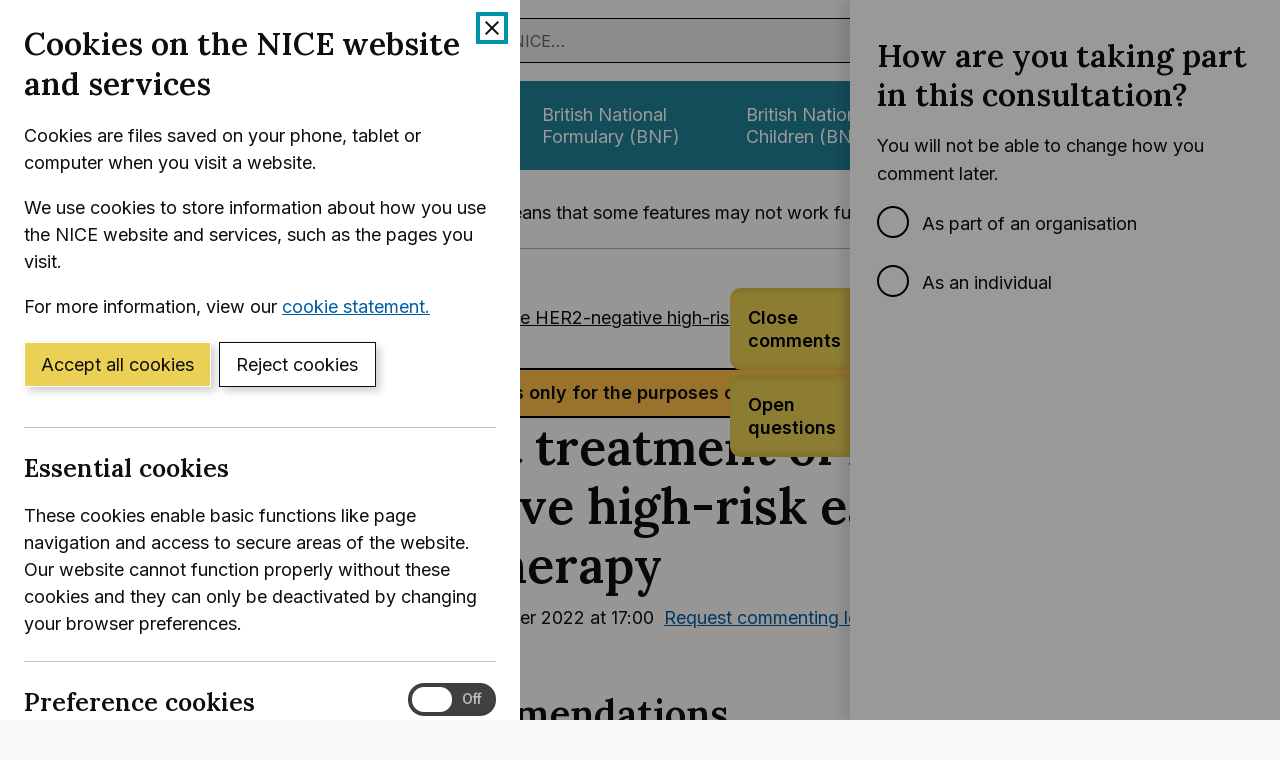

--- FILE ---
content_type: text/html
request_url: https://www.nice.org.uk/consultations/1983/1/recommendations
body_size: 11533
content:
<!doctype html><html class="no-js" lang="en-GB"><head><meta http-equiv="X-UA-Compatible" content="IE=edge"><meta name="X-UA-Compatible" content="IE=edge,chrome=1"><meta charset="utf-8"><meta name="viewport" content="width=device-width,initial-scale=1"><title data-react-helmet="true">1 Recommendations | Olaparib for adjuvant treatment of BRCA mutation-positive HER2-negative high-risk early breast cancer after chemotherapy | Olaparib for adjuvant treatment of BRCA mutation-positive HER2-negative high-risk early breast cancer after chemotherapy [ID3893] | Consultations | NICE</title><base href="/consultations/"/><meta name="theme-color" content="#004650"><link rel="stylesheet" href="/consultations/styles/main.css"><!--[if IE]>
	<link rel="stylesheet" href="/consultations/styles/main-ie9.css"><![endif]--><script src="//cdn.nice.org.uk/cookie-banner/cookie-banner.min.js"></script><script>window.analyticsGlobals={"isSignedIn":false,"gidReference":"TA886","consultationTitle":"Olaparib for adjuvant treatment of BRCA mutation-positive HER2-negative high-risk early breast cancer after chemotherapy [ID3893]","stage":"preview"};</script><script>!function(e,t,a,n){e[n]=e[n]||[],e[n].push({"gtm.start":(new Date).getTime(),event:"gtm.js"});var g=t.getElementsByTagName(a)[0],m=t.createElement(a);m.async=!0,m.src="https://www.googletagmanager.com/gtm.js?id=GTM-NR4W7NR",g.parentNode.insertBefore(m,g)}(window,document,"script","dataLayer")</script><script src="/consultations/vendor/modernizr-custom.js"></script><link rel="manifest" href="/consultations/manifest.json"><meta name="msapplication-TileColor" content="#f6f6f6"/><meta name="msapplication-TileImage" content="//cdn.nice.org.uk/V3/Content/nice/favicon-144.png"/><link rel="shortcut icon" href="//cdn.nice.org.uk/V3/Content/nice/favicon.ico"/><link rel="apple-touch-icon-precomposed" href="//cdn.nice.org.uk/V3/Content/nice/favicon-152.png"><link rel="apple-touch-icon" href="//cdn.nice.org.uk/V3/Content/nice/favicon-152.png"><link rel="apple-touch-icon-precomposed" sizes="120x120" href="//cdn.nice.org.uk/V3/Content/nice/favicon-120.png"><link rel="apple-touch-icon" sizes="120x120" href="//cdn.nice.org.uk/V3/Content/nice/favicon-120.png"><link rel="apple-touch-icon-precomposed" sizes="152x152" href="//cdn.nice.org.uk/V3/Content/nice/favicon-152.png"><link rel="apple-touch-icon" sizes="152x152" href="//cdn.nice.org.uk/V3/Content/nice/favicon-152.png"><link href="https://fonts.googleapis.com/css2?family=Inter:wght@400;600&family=Lora:ital,wght@0,600;1,600&display=swap" rel="stylesheet"/><!--[if lt IE 9]>
	<script src="//cdnjs.cloudflare.com/ajax/libs/html5shiv/3.7.3/html5shiv.min.js"></script>
	<script src="//cdnjs.cloudflare.com/ajax/libs/es5-shim/4.5.7/es5-shim.min.js"></script>
	<script src="//cdnjs.cloudflare.com/ajax/libs/es5-shim/4.5.10/es5-sham.min.js"></script>
	<script src="//cdnjs.cloudflare.com/ajax/libs/respond.js/1.4.2/respond.min.js"></script>
	<![endif]--><script defer="defer" src="/consultations/static/js/main.89dcc45e.js"></script><link href="/consultations/static/css/main.8d21f2fc.css" rel="stylesheet"></head><body><noscript><iframe src="https://www.googletagmanager.com/ns.html?id=GTM-NR4W7NR" height="0" width="0" style="display:none;visibility:hidden"></iframe></noscript><div id="global-nav-header"></div><div id="root"><div class="container"><div class="grid"><div data-g="12"><div class="container phase-banner-container"><div class="grid"><div data-g="12"><aside class="phase-banner mt--b"><span class="phase-banner__tag"><span class="tag tag--impact tag--beta">beta</span></span><span class="phase-banner__label">NICE Consultations<!-- --> is in development, which means that some features may not work fully.<!-- --> <a href="/get-involved/contact-us" rel="noopener noreferrer" target="_blank">Report an issue</a></span></aside></div></div></div></div></div></div><div><section aria-label="Commenting panel" class="Drawer "><div class="Drawer__controls"><button data-qa-sel="open-commenting-panel" id="js-drawer-toggleopen-comments" class="Drawer__control Drawer__control--comments active" aria-controls="comments-panel" aria-haspopup="true" aria-label="Open the commenting panel" tabindex="0"><span class="Drawer__control-text" aria-hidden="true" data-qa-sel="close-commenting-panel">Comments</span>Open comments</button><button data-qa-sel="open-questions-panel" id="js-drawer-toggleopen-questions" class="Drawer__control Drawer__control--questions active" aria-controls="questions-panel" aria-haspopup="true" aria-label="Open the questions panel" tabindex="0"><span class="Drawer__control-text" aria-hidden="true" data-qa-sel="close-questions-panel">Questions</span>Open questions</button></div><div aria-disabled="true" data-qa-sel="comment-panel" id="comments-panel" class="Drawer__main Drawer__main--closed"><div data-qa-sel="comment-list-wrapper"><div class="container" id="loginPanelScreen1"><h3>How are you taking part in this consultation?</h3><p>You will not be able to change how you comment later.</p><div role="radiogroup"><div class="form__group form__group--radio form__group--inline"><input type="radio" class="form__radio" id="respondingAsOrg--organisation" name="respondingAsOrg" value="true"/><label class="form__label form__label--radio" for="respondingAsOrg--organisation" data-qa-sel="loginpanel-label-organisation">As part of an organisation</label></div><div class="form__group form__group--radio form__group--inline"><input type="radio" class="form__radio" id="respondingAsOrg--individual" name="respondingAsOrg" value="false"/><label class="form__label form__label--radio" for="respondingAsOrg--individual" data-qa-sel="loginpanel-label-individual">As an individual</label></div></div></div><div class="hide"><button data-qa-sel="create-question-pdf" id="js-create-question-pdf" class="btn btn--primary">Download questions (PDF)</button><p class="CommentBox__validationMessage">You must be signed in to answer questions</p><ul class="CommentList list--unstyled "><li class="CommentBox"><h4 data-qa-sel="comment-box-title" class="CommentBox__title mt--0 mb--0">Question on <span class="text-lowercase">Consultation</span></h4><div class="font-weight-bold markdown mt--d mb--d">Has all of the relevant evidence been taken into account?</div></li><li class="CommentBox"><h4 data-qa-sel="comment-box-title" class="CommentBox__title mt--0 mb--0">Question on <span class="text-lowercase">Consultation</span></h4><div class="font-weight-bold markdown mt--d mb--d">Are the summaries of clinical and and cost effectiveness reasonable interpretations of the evidence?</div></li><li class="CommentBox"><h4 data-qa-sel="comment-box-title" class="CommentBox__title mt--0 mb--0">Question on <span class="text-lowercase">Consultation</span></h4><div class="font-weight-bold markdown mt--d mb--d">Are the recommendations sound and a suitable basis for guidance to the NHS?</div></li><li class="CommentBox"><h4 data-qa-sel="comment-box-title" class="CommentBox__title mt--0 mb--0">Question on <span class="text-lowercase">Consultation</span></h4><div class="font-weight-bold markdown mt--d mb--d">Are there any aspects of the recommendations that need particular 
consideration to ensure we avoid unlawful discrimination against any 
group of people on the grounds of race, sex, disability, religion or 
belief, sexual orientation, age, gender reassignment, pregnancy and 
maternity?</div></li></ul><button class="drawer-screenreader-button">Close the questions panel</button></div></div></div></section><div class="container"><div class="grid"><div data-g="12"><nav aria-label="Breadcrumbs"><p class="visually-hidden">You are here:</p><ol class="breadcrumbs" itemscope="" itemType="http://schema.org/BreadcrumbList"><li class="breadcrumbs__crumb" itemProp="itemListElement" itemscope="" itemType="http://schema.org/ListItem" role="presentation"><a href="/" itemProp="item"><span itemProp="name">Home</span></a><meta itemProp="position" content="0"/></li><li class="breadcrumbs__crumb" itemProp="itemListElement" itemscope="" itemType="http://schema.org/ListItem" role="presentation"><a href="/guidance/inconsultation" itemProp="item"><span itemProp="name">All consultations</span></a><meta itemProp="position" content="1"/></li><li class="breadcrumbs__crumb" itemProp="itemListElement" itemscope="" itemType="http://schema.org/ListItem" role="presentation"><a itemProp="item" href="/consultations/"><span itemProp="name">Consultation responses</span></a><meta itemProp="position" content="2"/></li><li class="breadcrumbs__crumb" itemProp="itemListElement" itemscope="" itemType="http://schema.org/ListItem" role="presentation"><a href="/guidance/ta886/consultation/html-content-2" itemProp="item"><span itemProp="name">Olaparib for adjuvant treatment of BRCA mutation-positive HER2-negative high-risk early breast cancer after chemotherapy [ID3893]</span></a><meta itemProp="position" content="3"/></li></ol></nav><div class="caution"><strong>The content on this page is not current guidance and is only for the purposes of the consultation process.</strong></div><main><div class="page-header"><h1 data-qa-sel="changeable-page-header" class="page-header__heading mt--0">Olaparib for adjuvant treatment of BRCA mutation-positive HER2-negative high-risk early breast cancer after chemotherapy</h1><div class="mb--d"><p class="container container-full ml--0"><span><span class="tag">Closed for comments</span> <!-- -->This consultation <!-- -->ended<!-- --> on <time dateTime="1669914000000">1 December 2022</time> at<!-- --> <time dateTime="1669914000000">17:00</time></span>  <a href="/consultations/leadinformation">Request commenting lead permission</a></p></div></div><button class="screenreader-button">Skip navigation</button><div class="grid"><div data-g="12 md:3" class="navigationColumn"><nav class="stacked-nav" aria-label="Chapters in this document"><h2 class="stacked-nav__root">Chapters in this document</h2><ul class="stacked-nav__list"><li data-qa-sel="nav-list-item" class="stacked-nav__list-item"><a aria-current="page" href="/consultations/1983/1/recommendations"><span class="grid"><span data-g="10" class="pl--c">1 Recommendations</span></span></a></li><li data-qa-sel="nav-list-item" class="stacked-nav__list-item"><a href="/consultations/1983/1/information-about-olaparib"><span class="grid"><span data-g="10" class="pl--c">2 Information about olaparib</span></span></a></li><li data-qa-sel="nav-list-item" class="stacked-nav__list-item"><a href="/consultations/1983/1/committee-discussion"><span class="grid"><span data-g="10" class="pl--c">3 Committee discussion</span></span></a></li><li data-qa-sel="nav-list-item" class="stacked-nav__list-item"><a href="/consultations/1983/1/evaluation-committee-members-and-nice-project-team"><span class="grid"><span data-g="10" class="pl--c">4 Evaluation committee members and NICE project team</span></span></a></li></ul></nav><nav class="stacked-nav" aria-label="Supporting documents"><h2 class="stacked-nav__root">Supporting documents</h2><ul class="stacked-nav__list"><li data-qa-sel="nav-list-item" class="stacked-nav__list-item"><a href="/guidance/TA886/documents/129" target="_blank" rel="noopener noreferrer"><span class="grid"><span data-g="10" class="pl--c">Appraisal consultation document  (PDF version)</span></span></a></li><li data-qa-sel="nav-list-item" class="stacked-nav__list-item"><a href="/guidance/TA886/documents/1" target="_blank" rel="noopener noreferrer"><span class="grid"><span data-g="10" class="pl--c">Public committee slides - ACM1</span></span></a></li><li data-qa-sel="nav-list-item" class="stacked-nav__list-item"><a href="/guidance/TA886/documents/committee-papers-3" target="_blank" rel="noopener noreferrer"><span class="grid"><span data-g="10" class="pl--c">Committee papers - ACM1</span></span></a></li></ul></nav></div><div data-g="12 md:3 md:push:6" class="inPageNavColumn"><nav class="in-page-nav" aria-labelledby="inpagenav-title"><h2 id="inpagenav-title" class="in-page-nav__title">On this page</h2><ol class="in-page-nav__list" role="menubar"><li role="presentation" class="in-page-nav__item"><a aria-current="page" class="active" role="menuitem" href="/consultations/1983/1/recommendations#recommendations">1 Recommendations</a></li></ol></nav></div><div data-g="12 md:6 md:pull:3" class="documentColumn"><div id="content-start" aria-live="polite" class="document-comment-container "><div><div class="chapter" title="1 Recommendations" xmlns="http://www.w3.org/1999/xhtml"><h2 class="title"><a id="recommendations" style="position:relative" class="annotator-chapter" data-heading-type="chapter" xmlns="" title="">1 Recommendations<span class="annotator-adder"></span></a></h2><p class="numbered-paragraph annotator-numbered-paragraph" id="np-1-1" data-heading-type="numbered-paragraph" title=""><span class="paragraph-number">1.1 </span><a id="Text2"></a>Olaparib (alone or with endocrine therapy) is not recommended, within its marketing authorisation, for the adjuvant treatment of HER2-negative high-risk early breast cancer that has been treated with neoadjuvant or adjuvant chemotherapy in adults with germline BRCA1 or 2 mutations.</p><p class="numbered-paragraph annotator-numbered-paragraph" id="np-1-2" data-heading-type="numbered-paragraph" title=""><span class="paragraph-number">1.2 </span>This recommendation is not intended to affect treatment with olaparib that was started in the NHS before this guidance was published. People having treatment outside this recommendation may continue without change to the funding arrangements in place for them before this guidance was published, until they and their NHS clinician consider it appropriate to stop.</p><p><strong>Why the committee made these recommendations</strong></p><p>People with BRCA mutation-positive HER2-negative high-risk early breast cancer usually have chemotherapy followed by surgery (neoadjuvant chemotherapy), or surgery followed by chemotherapy (adjuvant chemotherapy).</p><p>Clinical trial evidence shows that, compared with placebo, olaparib after neoadjuvant or adjuvant chemotherapy decreases the chance of the cancer returning or getting worse, and increases the length of time people live.</p><p>But the cost-effectiveness estimates for olaparib are above what NICE considers to be an acceptable use of NHS resources. So, olaparib cannot be recommended.</p></div></div></div></div></div></main></div></div></div></div><div><div style="border:0;clip:rect(0 0 0 0);height:1px;margin:-1px;overflow:hidden;white-space:nowrap;padding:0;width:1px;position:absolute" role="log" aria-live="assertive"></div><div style="border:0;clip:rect(0 0 0 0);height:1px;margin:-1px;overflow:hidden;white-space:nowrap;padding:0;width:1px;position:absolute" role="log" aria-live="assertive"></div><div style="border:0;clip:rect(0 0 0 0);height:1px;margin:-1px;overflow:hidden;white-space:nowrap;padding:0;width:1px;position:absolute" role="log" aria-live="polite"></div><div style="border:0;clip:rect(0 0 0 0);height:1px;margin:-1px;overflow:hidden;white-space:nowrap;padding:0;width:1px;position:absolute" role="log" aria-live="polite"></div></div></div><div id="global-nav-footer"></div><script>window.__PRELOADED__= {"isAuthorised":false,"isAdminUser":false,"isTeamUser":false,"displayName":null,"isLead":null,"signInURL":"\u002Fconsultations\u002Faccount\u002Flogin?returnUrl=%2Findex.html","signOutURL":"\u002Fconsultations\u002Faccount\u002Flogout","registerURL":"\u002Fconsultations\u002Faccount\u002Flogin?returnUrl=%2Findex.html&goToRegisterPage=True","requestURL":"\u002Findex.html","commentsForOtherOrgCommenters":{"comments":[],"questions":[{"questionId":822,"questionText":"Has all of the relevant evidence been taken into account?","questionTypeId":1,"lastModifiedByUserId":"waad|tL-vi17dNwo300vKSqylIpdauGc68buKhcrjnuy3vaI","lastModifiedDate":"2022-11-10T09:54:02.5108686","questionType":{"questionTypeId":1,"type":"Text","description":"Text","hasTextAnswer":true,"hasBooleanAnswer":false},"answers":[],"locationId":5305,"sourceURI":"consultations:\u002F\u002F.\u002Fconsultation\u002F1983","htmlElementID":null,"rangeStart":null,"rangeStartOffset":null,"rangeEnd":null,"rangeEndOffset":null,"quote":null,"commentOn":"Consultation","commentOnEnum":0,"documentId":null,"show":true,"order":"1983.0000.0000","sectionHeader":null,"sectionNumber":null},{"questionId":823,"questionText":"Are the summaries of clinical and and cost effectiveness reasonable interpretations of the evidence?\n\n","questionTypeId":1,"lastModifiedByUserId":"waad|tL-vi17dNwo300vKSqylIpdauGc68buKhcrjnuy3vaI","lastModifiedDate":"2022-11-10T09:54:03.9570665","questionType":{"questionTypeId":1,"type":"Text","description":"Text","hasTextAnswer":true,"hasBooleanAnswer":false},"answers":[],"locationId":5306,"sourceURI":"consultations:\u002F\u002F.\u002Fconsultation\u002F1983","htmlElementID":null,"rangeStart":null,"rangeStartOffset":null,"rangeEnd":null,"rangeEndOffset":null,"quote":null,"commentOn":"Consultation","commentOnEnum":0,"documentId":null,"show":true,"order":"1983.0000.0001","sectionHeader":null,"sectionNumber":null},{"questionId":824,"questionText":"Are the recommendations sound and a suitable basis for guidance to the NHS?","questionTypeId":1,"lastModifiedByUserId":"waad|tL-vi17dNwo300vKSqylIpdauGc68buKhcrjnuy3vaI","lastModifiedDate":"2022-11-10T09:54:05.8756287","questionType":{"questionTypeId":1,"type":"Text","description":"Text","hasTextAnswer":true,"hasBooleanAnswer":false},"answers":[],"locationId":5307,"sourceURI":"consultations:\u002F\u002F.\u002Fconsultation\u002F1983","htmlElementID":null,"rangeStart":null,"rangeStartOffset":null,"rangeEnd":null,"rangeEndOffset":null,"quote":null,"commentOn":"Consultation","commentOnEnum":0,"documentId":null,"show":true,"order":"1983.0000.0002","sectionHeader":null,"sectionNumber":null},{"questionId":825,"questionText":"Are there any aspects of the recommendations that need particular \nconsideration to ensure we avoid unlawful discrimination against any \ngroup of people on the grounds of race, sex, disability, religion or \nbelief, sexual orientation, age, gender reassignment, pregnancy and \nmaternity?","questionTypeId":1,"lastModifiedByUserId":"waad|tL-vi17dNwo300vKSqylIpdauGc68buKhcrjnuy3vaI","lastModifiedDate":"2022-11-10T09:54:07.1051679","questionType":{"questionTypeId":1,"type":"Text","description":"Text","hasTextAnswer":true,"hasBooleanAnswer":false},"answers":[],"locationId":5308,"sourceURI":"consultations:\u002F\u002F.\u002Fconsultation\u002F1983","htmlElementID":null,"rangeStart":null,"rangeStartOffset":null,"rangeEnd":null,"rangeEndOffset":null,"quote":null,"commentOn":"Consultation","commentOnEnum":0,"documentId":null,"show":true,"order":"1983.0000.0003","sectionHeader":null,"sectionNumber":null},{"questionId":818,"questionText":"Has all of the relevant evidence been taken into account?","questionTypeId":1,"lastModifiedByUserId":"waad|tL-vi17dNwo300vKSqylIpdauGc68buKhcrjnuy3vaI","lastModifiedDate":"2022-11-10T09:53:04.2159666","questionType":{"questionTypeId":1,"type":"Text","description":"Text","hasTextAnswer":true,"hasBooleanAnswer":false},"answers":[],"locationId":5301,"sourceURI":"consultations:\u002F\u002F.\u002Fconsultation\u002F1983\u002Fdocument\u002F1","htmlElementID":null,"rangeStart":null,"rangeStartOffset":null,"rangeEnd":null,"rangeEndOffset":null,"quote":null,"commentOn":"Document","commentOnEnum":1,"documentId":1,"show":true,"order":"1983.0001.0000","sectionHeader":null,"sectionNumber":null},{"questionId":819,"questionText":"Are the summaries of clinical and and cost effectiveness reasonable interpretations of the evidence?\n\n","questionTypeId":1,"lastModifiedByUserId":"waad|tL-vi17dNwo300vKSqylIpdauGc68buKhcrjnuy3vaI","lastModifiedDate":"2022-11-10T09:53:09.8393628","questionType":{"questionTypeId":1,"type":"Text","description":"Text","hasTextAnswer":true,"hasBooleanAnswer":false},"answers":[],"locationId":5302,"sourceURI":"consultations:\u002F\u002F.\u002Fconsultation\u002F1983\u002Fdocument\u002F1","htmlElementID":null,"rangeStart":null,"rangeStartOffset":null,"rangeEnd":null,"rangeEndOffset":null,"quote":null,"commentOn":"Document","commentOnEnum":1,"documentId":1,"show":true,"order":"1983.0001.0001","sectionHeader":null,"sectionNumber":null},{"questionId":820,"questionText":"Are the recommendations sound and a suitable basis for guidance to the NHS?","questionTypeId":1,"lastModifiedByUserId":"waad|tL-vi17dNwo300vKSqylIpdauGc68buKhcrjnuy3vaI","lastModifiedDate":"2022-11-10T09:53:13.0368437","questionType":{"questionTypeId":1,"type":"Text","description":"Text","hasTextAnswer":true,"hasBooleanAnswer":false},"answers":[],"locationId":5303,"sourceURI":"consultations:\u002F\u002F.\u002Fconsultation\u002F1983\u002Fdocument\u002F1","htmlElementID":null,"rangeStart":null,"rangeStartOffset":null,"rangeEnd":null,"rangeEndOffset":null,"quote":null,"commentOn":"Document","commentOnEnum":1,"documentId":1,"show":true,"order":"1983.0001.0002","sectionHeader":null,"sectionNumber":null},{"questionId":821,"questionText":"Are there any aspects of the recommendations that need particular \nconsideration to ensure we avoid unlawful discrimination against any \ngroup of people on the grounds of race, sex, disability, religion or \nbelief, sexual orientation, age, gender reassignment, pregnancy and \nmaternity?","questionTypeId":1,"lastModifiedByUserId":"waad|tL-vi17dNwo300vKSqylIpdauGc68buKhcrjnuy3vaI","lastModifiedDate":"2022-11-10T09:53:17.8717623","questionType":{"questionTypeId":1,"type":"Text","description":"Text","hasTextAnswer":true,"hasBooleanAnswer":false},"answers":[],"locationId":5304,"sourceURI":"consultations:\u002F\u002F.\u002Fconsultation\u002F1983\u002Fdocument\u002F1","htmlElementID":null,"rangeStart":null,"rangeStartOffset":null,"rangeEnd":null,"rangeEndOffset":null,"quote":null,"commentOn":"Document","commentOnEnum":1,"documentId":1,"show":true,"order":"1983.0001.0003","sectionHeader":null,"sectionNumber":null}]},"chapter":{"content":"\u003Cdiv class=\"chapter\" title=\"1 Recommendations\" xmlns=\"http:\u002F\u002Fwww.w3.org\u002F1999\u002Fxhtml\"\u003E\r\n  \u003Ch2 class=\"title\"\u003E\r\n    \u003Ca id=\"recommendations\" style=\"position:relative\" class=\"annotator-chapter\" data-heading-type=\"chapter\" xmlns=\"\"\u003E1 Recommendations\u003Cspan class=\"annotator-adder\" \u002F\u003E\u003C\u002Fa\u003E\r\n  \u003C\u002Fh2\u003E\r\n  \u003Cp class=\"numbered-paragraph annotator-numbered-paragraph\" id=\"np-1-1\" data-heading-type=\"numbered-paragraph\" title=\"Comment on numbered paragraph\"\u003E\r\n    \u003Cspan class=\"paragraph-number\"\u003E1.1 \u003C\u002Fspan\u003E\r\n    \u003Ca id=\"Text2\"\u003E\u003C\u002Fa\u003EOlaparib (alone or with endocrine therapy) is not recommended, within its marketing authorisation, for the adjuvant treatment of HER2-negative high-risk early breast cancer that has been treated with neoadjuvant or adjuvant chemotherapy in adults with germline BRCA1 or 2 mutations.\u003C\u002Fp\u003E\r\n  \u003Cp class=\"numbered-paragraph annotator-numbered-paragraph\" id=\"np-1-2\" data-heading-type=\"numbered-paragraph\" title=\"Comment on numbered paragraph\"\u003E\r\n    \u003Cspan class=\"paragraph-number\"\u003E1.2 \u003C\u002Fspan\u003EThis recommendation is not intended to affect treatment with olaparib that was started in the NHS before this guidance was published. People having treatment outside this recommendation may continue without change to the funding arrangements in place for them before this guidance was published, until they and their NHS clinician consider it appropriate to stop.\u003C\u002Fp\u003E\r\n  \u003Cp\u003E\r\n    \u003Cstrong\u003EWhy the committee made these recommendations\u003C\u002Fstrong\u003E\r\n  \u003C\u002Fp\u003E\r\n  \u003Cp\u003EPeople with BRCA mutation-positive HER2-negative high-risk early breast cancer usually have chemotherapy followed by surgery (neoadjuvant chemotherapy), or surgery followed by chemotherapy (adjuvant chemotherapy).\u003C\u002Fp\u003E\r\n  \u003Cp\u003EClinical trial evidence shows that, compared with placebo, olaparib after neoadjuvant or adjuvant chemotherapy decreases the chance of the cancer returning or getting worse, and increases the length of time people live.\u003C\u002Fp\u003E\r\n  \u003Cp\u003EBut the cost-effectiveness estimates for olaparib are above what NICE considers to be an acceptable use of NHS resources. So, olaparib cannot be recommended.\u003C\u002Fp\u003E\r\n\u003C\u002Fdiv\u003E","sections":[{"title":"1 Recommendations","slug":"recommendations"}],"slug":"recommendations","title":"1 Recommendations"},"documents":[{"consultationId":1983,"documentId":1,"convertedDocument":true,"supportsComments":true,"title":"Olaparib for adjuvant treatment of BRCA mutation-positive HER2-negative high-risk early breast cancer after chemotherapy","chapters":[{"slug":"recommendations","title":"1 Recommendations"},{"slug":"information-about-olaparib","title":"2 Information about olaparib"},{"slug":"committee-discussion","title":"3 Committee discussion"},{"slug":"evaluation-committee-members-and-nice-project-team","title":"4 Evaluation committee members and NICE project team"}],"href":"\u002Fguidance\u002FTA886\u002Fdocuments\u002F97","sourceURI":"consultations:\u002F\u002F.\u002Fconsultation\u002F1983\u002Fdocument\u002F1"},{"consultationId":1983,"documentId":0,"convertedDocument":false,"supportsComments":false,"title":"Appraisal consultation document  (PDF version)","chapters":null,"href":"\u002Fguidance\u002FTA886\u002Fdocuments\u002F129","sourceURI":null},{"consultationId":1983,"documentId":0,"convertedDocument":false,"supportsComments":false,"title":"Public committee slides - ACM1","chapters":null,"href":"\u002Fguidance\u002FTA886\u002Fdocuments\u002F1","sourceURI":null},{"consultationId":1983,"documentId":0,"convertedDocument":false,"supportsComments":false,"title":"Committee papers - ACM1","chapters":null,"href":"\u002Fguidance\u002FTA886\u002Fdocuments\u002Fcommittee-papers-3","sourceURI":null}],"consultation":{"reference":"TA886","title":"Olaparib for adjuvant treatment of BRCA mutation-positive HER2-negative high-risk early breast cancer after chemotherapy [ID3893]","consultationName":"Draft guidance","startDate":"2022-11-10T00:00:00","endDate":"2022-12-01T17:00:00","consultationType":"Draft guidance","resourceTitleId":null,"projectType":"TA","productTypeName":"Technology appraisal guidance","showExpressionOfInterestSubmissionQuestion":false,"developedAs":null,"relevantTo":null,"consultationId":1983,"process":"TA","hasDocumentsWhichAllowConsultationComments":false,"partiallyUpdatedProjectReference":null,"origProjectReference":null,"user":{"authenticatedBy":0,"authenticationType":null,"isAuthenticatedByAnyMechanism":false,"displayName":null,"userId":null,"organisationsAssignedAsLead":null,"validatedSessions":null,"validatedOrganisationUserIds":[],"validatedOrganisationIds":[],"isAuthenticatedByAccounts":false,"isAuthenticatedByOrganisationCookie":false},"consultationState":{"startDate":"2022-11-10T00:00:00","endDate":"2022-12-01T17:00:00","hasQuestions":true,"hasUserSuppliedAnswers":false,"hasUserSuppliedComments":false,"leadHasBeenSentResponse":false,"submittedDate":null,"documentIdsWhichSupportComments":[1],"hasAnyDocumentsSupportingComments":true,"consultationIsOpen":false,"consultationHasNotStartedYet":false,"consultationHasEnded":true,"supportsSubmission":false,"supportsDownload":false,"shouldShowCommentsTab":true,"shouldShowQuestionsTab":true},"breadcrumbs":[{"label":"Home","url":"\u002F","localRoute":false},{"label":"All consultations","url":"\u002Fguidance\u002Finconsultation","localRoute":false},{"label":"Consultation responses","url":"\u002F","localRoute":true},{"label":"Olaparib for adjuvant treatment of BRCA mutation-positive HER2-negative high-risk early breast cancer after chemotherapy [ID3893]","url":"\u002Fguidance\u002Fta886\u002Fconsultation\u002Fhtml-content-2","localRoute":false}],"filters":null},"comments":{"comments":[],"questions":[{"questionId":822,"questionText":"Has all of the relevant evidence been taken into account?","questionTypeId":1,"lastModifiedByUserId":"waad|tL-vi17dNwo300vKSqylIpdauGc68buKhcrjnuy3vaI","lastModifiedDate":"2022-11-10T09:54:02.5108686","questionType":{"questionTypeId":1,"type":"Text","description":"Text","hasTextAnswer":true,"hasBooleanAnswer":false},"answers":[],"locationId":5305,"sourceURI":"consultations:\u002F\u002F.\u002Fconsultation\u002F1983","htmlElementID":null,"rangeStart":null,"rangeStartOffset":null,"rangeEnd":null,"rangeEndOffset":null,"quote":null,"commentOn":"Consultation","commentOnEnum":0,"documentId":null,"show":true,"order":"1983.0000.0000","sectionHeader":null,"sectionNumber":null},{"questionId":823,"questionText":"Are the summaries of clinical and and cost effectiveness reasonable interpretations of the evidence?\n\n","questionTypeId":1,"lastModifiedByUserId":"waad|tL-vi17dNwo300vKSqylIpdauGc68buKhcrjnuy3vaI","lastModifiedDate":"2022-11-10T09:54:03.9570665","questionType":{"questionTypeId":1,"type":"Text","description":"Text","hasTextAnswer":true,"hasBooleanAnswer":false},"answers":[],"locationId":5306,"sourceURI":"consultations:\u002F\u002F.\u002Fconsultation\u002F1983","htmlElementID":null,"rangeStart":null,"rangeStartOffset":null,"rangeEnd":null,"rangeEndOffset":null,"quote":null,"commentOn":"Consultation","commentOnEnum":0,"documentId":null,"show":true,"order":"1983.0000.0001","sectionHeader":null,"sectionNumber":null},{"questionId":824,"questionText":"Are the recommendations sound and a suitable basis for guidance to the NHS?","questionTypeId":1,"lastModifiedByUserId":"waad|tL-vi17dNwo300vKSqylIpdauGc68buKhcrjnuy3vaI","lastModifiedDate":"2022-11-10T09:54:05.8756287","questionType":{"questionTypeId":1,"type":"Text","description":"Text","hasTextAnswer":true,"hasBooleanAnswer":false},"answers":[],"locationId":5307,"sourceURI":"consultations:\u002F\u002F.\u002Fconsultation\u002F1983","htmlElementID":null,"rangeStart":null,"rangeStartOffset":null,"rangeEnd":null,"rangeEndOffset":null,"quote":null,"commentOn":"Consultation","commentOnEnum":0,"documentId":null,"show":true,"order":"1983.0000.0002","sectionHeader":null,"sectionNumber":null},{"questionId":825,"questionText":"Are there any aspects of the recommendations that need particular \nconsideration to ensure we avoid unlawful discrimination against any \ngroup of people on the grounds of race, sex, disability, religion or \nbelief, sexual orientation, age, gender reassignment, pregnancy and \nmaternity?","questionTypeId":1,"lastModifiedByUserId":"waad|tL-vi17dNwo300vKSqylIpdauGc68buKhcrjnuy3vaI","lastModifiedDate":"2022-11-10T09:54:07.1051679","questionType":{"questionTypeId":1,"type":"Text","description":"Text","hasTextAnswer":true,"hasBooleanAnswer":false},"answers":[],"locationId":5308,"sourceURI":"consultations:\u002F\u002F.\u002Fconsultation\u002F1983","htmlElementID":null,"rangeStart":null,"rangeStartOffset":null,"rangeEnd":null,"rangeEndOffset":null,"quote":null,"commentOn":"Consultation","commentOnEnum":0,"documentId":null,"show":true,"order":"1983.0000.0003","sectionHeader":null,"sectionNumber":null}],"isAuthorised":false,"signInURL":"\u002Fconsultations\u002Faccount\u002Flogin?returnUrl=%2Fconsultations%2F1983%2F1%2Frecommendations","consultationState":{"startDate":"2022-11-10T00:00:00","endDate":"2022-12-01T17:00:00","hasQuestions":true,"hasUserSuppliedAnswers":false,"hasUserSuppliedComments":false,"leadHasBeenSentResponse":false,"submittedDate":null,"documentIdsWhichSupportComments":[1],"hasAnyDocumentsSupportingComments":true,"consultationIsOpen":false,"consultationHasNotStartedYet":false,"consultationHasEnded":true,"supportsSubmission":false,"supportsDownload":false,"shouldShowCommentsTab":true,"shouldShowQuestionsTab":true}}};</script><script>window.__AUTH__={"isAuthorised":false,"displayName":null,"signInURL":"/consultations/account/login?returnUrl=%2Findex.html","signOutURL":"/consultations/account/logout"};</script><script>var global_nav_config={service:"guidance",header:{search:{autocomplete:"/autocomplete?ajax=ajax"},auth:{provider:"idam",environment:"live",links:window.__AUTH__.isAuthorised?[{text:"Sign out",url:window.__AUTH__.signOutURL}]:[{text:"Sign in",url:window.__AUTH__.signInURL}],displayName:window.__AUTH__.displayName},cookie:!1},footer:!0}</script><!--[if lt IE 9]>
	<script src="//cdn.nice.org.uk/global-nav/global-nav.ie8.min.js"></script>
<![endif]--><script src="//cdn.nice.org.uk/global-nav/global-nav.min.js"></script></body></html>

--- FILE ---
content_type: text/css
request_url: https://www.nice.org.uk/consultations/styles/main.css
body_size: 76015
content:
@charset "UTF-8";
/*! normalize.css v8.0.1 | MIT License | github.com/necolas/normalize.css */
/* Document
   ========================================================================== */
/**
 * 1. Correct the line height in all browsers.
 * 2. Prevent adjustments of font size after orientation changes in iOS.
 */
html {
  line-height: 1.15; /* 1 */
  -webkit-text-size-adjust: 100%; /* 2 */
}

/* Sections
   ========================================================================== */
/**
 * Remove the margin in all browsers.
 */
body {
  margin: 0;
}

/**
 * Render the `main` element consistently in IE.
 */
main {
  display: block;
}

/**
 * Correct the font size and margin on `h1` elements within `section` and
 * `article` contexts in Chrome, Firefox, and Safari.
 */
h1 {
  font-size: 2em;
  margin: 0.67em 0;
}

/* Grouping content
   ========================================================================== */
/**
 * 1. Add the correct box sizing in Firefox.
 * 2. Show the overflow in Edge and IE.
 */
hr {
  -webkit-box-sizing: content-box;
          box-sizing: content-box; /* 1 */
  height: 0; /* 1 */
  overflow: visible; /* 2 */
}

/**
 * 1. Correct the inheritance and scaling of font size in all browsers.
 * 2. Correct the odd `em` font sizing in all browsers.
 */
pre {
  font-family: monospace, monospace; /* 1 */
  font-size: 1em; /* 2 */
}

/* Text-level semantics
   ========================================================================== */
/**
 * Remove the gray background on active links in IE 10.
 */
a {
  background-color: transparent;
}

/**
 * 1. Remove the bottom border in Chrome 57-
 * 2. Add the correct text decoration in Chrome, Edge, IE, Opera, and Safari.
 */
abbr[title] {
  border-bottom: none; /* 1 */
  text-decoration: underline; /* 2 */
  -webkit-text-decoration: underline dotted;
          text-decoration: underline dotted; /* 2 */
}

/**
 * Add the correct font weight in Chrome, Edge, and Safari.
 */
b,
strong {
  font-weight: bolder;
}

/**
 * 1. Correct the inheritance and scaling of font size in all browsers.
 * 2. Correct the odd `em` font sizing in all browsers.
 */
code,
kbd,
samp {
  font-family: monospace, monospace; /* 1 */
  font-size: 1em; /* 2 */
}

/**
 * Add the correct font size in all browsers.
 */
small {
  font-size: 80%;
}

/**
 * Prevent `sub` and `sup` elements from affecting the line height in
 * all browsers.
 */
sub,
sup {
  font-size: 75%;
  line-height: 0;
  position: relative;
  vertical-align: baseline;
}

sub {
  bottom: -0.25em;
}

sup {
  top: -0.5em;
}

/* Embedded content
   ========================================================================== */
/**
 * Remove the border on images inside links in IE 10.
 */
img {
  border-style: none;
}

/* Forms
   ========================================================================== */
/**
 * 1. Change the font styles in all browsers.
 * 2. Remove the margin in Firefox and Safari.
 */
button,
input,
optgroup,
select,
textarea {
  font-family: inherit; /* 1 */
  font-size: 100%; /* 1 */
  line-height: 1.15; /* 1 */
  margin: 0; /* 2 */
}

/**
 * Show the overflow in IE.
 * 1. Show the overflow in Edge.
 */
button,
input { /* 1 */
  overflow: visible;
}

/**
 * Remove the inheritance of text transform in Edge, Firefox, and IE.
 * 1. Remove the inheritance of text transform in Firefox.
 */
button,
select { /* 1 */
  text-transform: none;
}

/**
 * Correct the inability to style clickable types in iOS and Safari.
 */
button,
[type=button],
[type=reset],
[type=submit] {
  -webkit-appearance: button;
}

/**
 * Remove the inner border and padding in Firefox.
 */
button::-moz-focus-inner,
[type=button]::-moz-focus-inner,
[type=reset]::-moz-focus-inner,
[type=submit]::-moz-focus-inner {
  border-style: none;
  padding: 0;
}

/**
 * Restore the focus styles unset by the previous rule.
 */
button:-moz-focusring,
[type=button]:-moz-focusring,
[type=reset]:-moz-focusring,
[type=submit]:-moz-focusring {
  outline: 1px dotted ButtonText;
}

/**
 * Correct the padding in Firefox.
 */
fieldset {
  padding: 0.35em 0.75em 0.625em;
}

/**
 * 1. Correct the text wrapping in Edge and IE.
 * 2. Correct the color inheritance from `fieldset` elements in IE.
 * 3. Remove the padding so developers are not caught out when they zero out
 *    `fieldset` elements in all browsers.
 */
legend {
  -webkit-box-sizing: border-box;
          box-sizing: border-box; /* 1 */
  color: inherit; /* 2 */
  display: table; /* 1 */
  max-width: 100%; /* 1 */
  padding: 0; /* 3 */
  white-space: normal; /* 1 */
}

/**
 * Add the correct vertical alignment in Chrome, Firefox, and Opera.
 */
progress {
  vertical-align: baseline;
}

/**
 * Remove the default vertical scrollbar in IE 10+.
 */
textarea {
  overflow: auto;
}

/**
 * 1. Add the correct box sizing in IE 10.
 * 2. Remove the padding in IE 10.
 */
[type=checkbox],
[type=radio] {
  -webkit-box-sizing: border-box;
          box-sizing: border-box; /* 1 */
  padding: 0; /* 2 */
}

/**
 * Correct the cursor style of increment and decrement buttons in Chrome.
 */
[type=number]::-webkit-inner-spin-button,
[type=number]::-webkit-outer-spin-button {
  height: auto;
}

/**
 * 1. Correct the odd appearance in Chrome and Safari.
 * 2. Correct the outline style in Safari.
 */
[type=search] {
  -webkit-appearance: textfield; /* 1 */
  outline-offset: -2px; /* 2 */
}

/**
 * Remove the inner padding in Chrome and Safari on macOS.
 */
[type=search]::-webkit-search-decoration {
  -webkit-appearance: none;
}

/**
 * 1. Correct the inability to style clickable types in iOS and Safari.
 * 2. Change font properties to `inherit` in Safari.
 */
::-webkit-file-upload-button {
  -webkit-appearance: button; /* 1 */
  font: inherit; /* 2 */
}

/* Interactive
   ========================================================================== */
/*
 * Add the correct display in Edge, IE 10+, and Firefox.
 */
details {
  display: block;
}

/*
 * Add the correct display in all browsers.
 */
summary {
  display: list-item;
}

/* Misc
   ========================================================================== */
/**
 * Add the correct display in IE 10+.
 */
template {
  display: none;
}

/**
 * Add the correct display in IE 10.
 */
[hidden] {
  display: none;
}

.show-print {
  display: none !important;
}
@media print {
  .show-print {
    display: block !important;
  }
}

@media print {
  .hide-print {
    display: none !important;
  }
}

@media print {
  .remove-appended-print-link:after {
    content: none !important;
  }
}

@media print {
  * {
    background: transparent !important;
    -webkit-box-shadow: none !important;
            box-shadow: none !important;
    color: #000 !important;
    text-shadow: none !important;
  }
  a,
  a:visited {
    text-decoration: underline;
  }
}
@media print {
  h1 a:after,
  h2 a:after,
  h3 a:after,
  h4 a:after,
  h5 a:after,
  h6 a:after {
    content: none !important;
  }
  a[href]:after {
    content: " (" attr(href) ")";
  }
  abbr[title]:after {
    content: " (" attr(title) ")";
  }
  .ir a:after,
  a[href^="javascript:"]:after,
  a[href^="#"]:after {
    content: "";
  }
  pre,
  blockquote {
    border: 1px solid #999;
    page-break-inside: avoid;
  }
  thead {
    display: table-header-group;
  }
  tr,
  img {
    page-break-inside: avoid;
  }
  img {
    max-width: 100% !important;
  }
}
@media print {
  img:not([alt]),
  img[alt=""] {
    display: none !important;
  }
  @page {
    margin: 0.5cm;
  }
  p,
  h2,
  h3 {
    orphans: 3;
    widows: 3;
  }
  h2,
  h3 {
    page-break-after: avoid;
  }
}
.hide {
  display: none !important;
}

.show {
  display: block !important;
}
.show--i {
  display: inline !important;
}
.show--ib {
  display: inline-block !important;
}

.visible {
  visibility: visible !important;
}

.invisible {
  visibility: hidden !important;
}

.show-landscape,
.hide-portrait {
  display: block !important;
}
@media screen and (orientation: landscape) {
  .show-landscape,
  .hide-portrait {
    display: block !important;
  }
}
@media screen and (orientation: portrait) {
  .show-landscape,
  .hide-portrait {
    display: none !important;
  }
}

.hide-landscape,
.show-portrait {
  display: none !important;
}
@media screen and (orientation: landscape) {
  .hide-landscape,
  .show-portrait {
    display: none !important;
  }
}
@media screen and (orientation: portrait) {
  .hide-landscape,
  .show-portrait {
    display: block !important;
  }
}

/* stylelint-disable-line */
.show-xs, .show--i-xs, .show--ib-xs, .show-sm, .show--i-sm, .show--ib-sm, .show-md, .show--i-md, .show--ib-md, .show-lg, .show--i-lg, .show--ib-lg, .show-xl, .show--i-xl, .show--ib-xl {
  display: none;
}

@media (min-width: 25em) {
  .show-xs {
    display: block !important;
  }
  .show--i-xs {
    display: inline !important;
  }
  .show--ib-xs {
    display: inline-block !important;
  }
  .hide-xs {
    display: none !important;
  }
}
@media (min-width: 37.5em) {
  .show-sm {
    display: block !important;
  }
  .show--i-sm {
    display: inline !important;
  }
  .show--ib-sm {
    display: inline-block !important;
  }
  .hide-sm {
    display: none !important;
  }
}
@media (min-width: 56.25em) {
  .show-md {
    display: block !important;
  }
  .show--i-md {
    display: inline !important;
  }
  .show--ib-md {
    display: inline-block !important;
  }
  .hide-md {
    display: none !important;
  }
}
@media (min-width: 75em) {
  .show-lg {
    display: block !important;
  }
  .show--i-lg {
    display: inline !important;
  }
  .show--ib-lg {
    display: inline-block !important;
  }
  .hide-lg {
    display: none !important;
  }
}
@media (min-width: 100em) {
  .show-xl {
    display: block !important;
  }
  .show--i-xl {
    display: inline !important;
  }
  .show--ib-xl {
    display: inline-block !important;
  }
  .hide-xl {
    display: none !important;
  }
}
.show-focus,
.visually-hidden {
  clip: rect(0, 0, 0, 0);
  height: 1px;
  overflow: hidden;
  position: absolute !important;
  width: 1px;
}

.show-focus:active, .show-focus:focus {
  clip: auto;
  height: auto;
  overflow: visible;
  position: static !important;
  width: auto;
}

.relative {
  position: relative;
}

.mt--0 {
  margin-top: 0rem !important;
}

.mr--0 {
  margin-right: 0rem !important;
}

.mb--0 {
  margin-bottom: 0rem !important;
}

.ml--0 {
  margin-left: 0rem !important;
}

.mh--0 {
  margin-left: 0rem !important;
  margin-right: 0rem !important;
}

.mv--0 {
  margin-bottom: 0rem !important;
  margin-top: 0rem !important;
}

.mt--a {
  margin-top: 0.125rem !important;
}

.mr--a {
  margin-right: 0.125rem !important;
}

.mb--a {
  margin-bottom: 0.125rem !important;
}

.ml--a {
  margin-left: 0.125rem !important;
}

.mh--a {
  margin-left: 0.125rem !important;
  margin-right: 0.125rem !important;
}

.mv--a {
  margin-bottom: 0.125rem !important;
  margin-top: 0.125rem !important;
}

.mt--b {
  margin-top: 0.25rem !important;
}

.mr--b {
  margin-right: 0.25rem !important;
}

.mb--b {
  margin-bottom: 0.25rem !important;
}

.ml--b {
  margin-left: 0.25rem !important;
}

.mh--b {
  margin-left: 0.25rem !important;
  margin-right: 0.25rem !important;
}

.mv--b {
  margin-bottom: 0.25rem !important;
  margin-top: 0.25rem !important;
}

.mt--c {
  margin-top: 0.5rem !important;
}

.mr--c {
  margin-right: 0.5rem !important;
}

.mb--c {
  margin-bottom: 0.5rem !important;
}

.ml--c {
  margin-left: 0.5rem !important;
}

.mh--c {
  margin-left: 0.5rem !important;
  margin-right: 0.5rem !important;
}

.mv--c {
  margin-bottom: 0.5rem !important;
  margin-top: 0.5rem !important;
}

.mt--d {
  margin-top: 1rem !important;
}

.mr--d {
  margin-right: 1rem !important;
}

.mb--d {
  margin-bottom: 1rem !important;
}

.ml--d {
  margin-left: 1rem !important;
}

.mh--d {
  margin-left: 1rem !important;
  margin-right: 1rem !important;
}

.mv--d {
  margin-bottom: 1rem !important;
  margin-top: 1rem !important;
}

.mt--e {
  margin-top: 2rem !important;
}

.mr--e {
  margin-right: 2rem !important;
}

.mb--e {
  margin-bottom: 2rem !important;
}

.ml--e {
  margin-left: 2rem !important;
}

.mh--e {
  margin-left: 2rem !important;
  margin-right: 2rem !important;
}

.mv--e {
  margin-bottom: 2rem !important;
  margin-top: 2rem !important;
}

.mt--f {
  margin-top: 3rem !important;
}

.mr--f {
  margin-right: 3rem !important;
}

.mb--f {
  margin-bottom: 3rem !important;
}

.ml--f {
  margin-left: 3rem !important;
}

.mh--f {
  margin-left: 3rem !important;
  margin-right: 3rem !important;
}

.mv--f {
  margin-bottom: 3rem !important;
  margin-top: 3rem !important;
}

.mt--g {
  margin-top: 4rem !important;
}

.mr--g {
  margin-right: 4rem !important;
}

.mb--g {
  margin-bottom: 4rem !important;
}

.ml--g {
  margin-left: 4rem !important;
}

.mh--g {
  margin-left: 4rem !important;
  margin-right: 4rem !important;
}

.mv--g {
  margin-bottom: 4rem !important;
  margin-top: 4rem !important;
}

.pt--0 {
  padding-top: 0rem !important;
}

.pr--0 {
  padding-right: 0rem !important;
}

.pb--0 {
  padding-bottom: 0rem !important;
}

.pl--0 {
  padding-left: 0rem !important;
}

.ph--0 {
  padding-left: 0rem !important;
  padding-right: 0rem !important;
}

.pv--0 {
  padding-bottom: 0rem !important;
  padding-top: 0rem !important;
}

.pt--a {
  padding-top: 0.125rem !important;
}

.pr--a {
  padding-right: 0.125rem !important;
}

.pb--a {
  padding-bottom: 0.125rem !important;
}

.pl--a {
  padding-left: 0.125rem !important;
}

.ph--a {
  padding-left: 0.125rem !important;
  padding-right: 0.125rem !important;
}

.pv--a {
  padding-bottom: 0.125rem !important;
  padding-top: 0.125rem !important;
}

.pt--b {
  padding-top: 0.25rem !important;
}

.pr--b {
  padding-right: 0.25rem !important;
}

.pb--b {
  padding-bottom: 0.25rem !important;
}

.pl--b {
  padding-left: 0.25rem !important;
}

.ph--b {
  padding-left: 0.25rem !important;
  padding-right: 0.25rem !important;
}

.pv--b {
  padding-bottom: 0.25rem !important;
  padding-top: 0.25rem !important;
}

.pt--c {
  padding-top: 0.5rem !important;
}

.pr--c {
  padding-right: 0.5rem !important;
}

.pb--c {
  padding-bottom: 0.5rem !important;
}

.pl--c {
  padding-left: 0.5rem !important;
}

.ph--c {
  padding-left: 0.5rem !important;
  padding-right: 0.5rem !important;
}

.pv--c {
  padding-bottom: 0.5rem !important;
  padding-top: 0.5rem !important;
}

.pt--d {
  padding-top: 1rem !important;
}

.pr--d {
  padding-right: 1rem !important;
}

.pb--d {
  padding-bottom: 1rem !important;
}

.pl--d {
  padding-left: 1rem !important;
}

.ph--d {
  padding-left: 1rem !important;
  padding-right: 1rem !important;
}

.pv--d {
  padding-bottom: 1rem !important;
  padding-top: 1rem !important;
}

.pt--e {
  padding-top: 2rem !important;
}

.pr--e {
  padding-right: 2rem !important;
}

.pb--e {
  padding-bottom: 2rem !important;
}

.pl--e {
  padding-left: 2rem !important;
}

.ph--e {
  padding-left: 2rem !important;
  padding-right: 2rem !important;
}

.pv--e {
  padding-bottom: 2rem !important;
  padding-top: 2rem !important;
}

.pt--f {
  padding-top: 3rem !important;
}

.pr--f {
  padding-right: 3rem !important;
}

.pb--f {
  padding-bottom: 3rem !important;
}

.pl--f {
  padding-left: 3rem !important;
}

.ph--f {
  padding-left: 3rem !important;
  padding-right: 3rem !important;
}

.pv--f {
  padding-bottom: 3rem !important;
  padding-top: 3rem !important;
}

.pt--g {
  padding-top: 4rem !important;
}

.pr--g {
  padding-right: 4rem !important;
}

.pb--g {
  padding-bottom: 4rem !important;
}

.pl--g {
  padding-left: 4rem !important;
}

.ph--g {
  padding-left: 4rem !important;
  padding-right: 4rem !important;
}

.pv--g {
  padding-bottom: 4rem !important;
  padding-top: 4rem !important;
}

@media (min-width: 25em) {
  .mt--0-xs {
    margin-top: 0rem !important;
  }
  .mr--0-xs {
    margin-right: 0rem !important;
  }
  .mb--0-xs {
    margin-bottom: 0rem !important;
  }
  .ml--0-xs {
    margin-left: 0rem !important;
  }
  .mh--0-xs {
    margin-left: 0rem !important;
    margin-right: 0rem !important;
  }
  .mv--0-xs {
    margin-bottom: 0rem !important;
    margin-top: 0rem !important;
  }
  .mt--a-xs {
    margin-top: 0.125rem !important;
  }
  .mr--a-xs {
    margin-right: 0.125rem !important;
  }
  .mb--a-xs {
    margin-bottom: 0.125rem !important;
  }
  .ml--a-xs {
    margin-left: 0.125rem !important;
  }
  .mh--a-xs {
    margin-left: 0.125rem !important;
    margin-right: 0.125rem !important;
  }
  .mv--a-xs {
    margin-bottom: 0.125rem !important;
    margin-top: 0.125rem !important;
  }
  .mt--b-xs {
    margin-top: 0.25rem !important;
  }
  .mr--b-xs {
    margin-right: 0.25rem !important;
  }
  .mb--b-xs {
    margin-bottom: 0.25rem !important;
  }
  .ml--b-xs {
    margin-left: 0.25rem !important;
  }
  .mh--b-xs {
    margin-left: 0.25rem !important;
    margin-right: 0.25rem !important;
  }
  .mv--b-xs {
    margin-bottom: 0.25rem !important;
    margin-top: 0.25rem !important;
  }
  .mt--c-xs {
    margin-top: 0.5rem !important;
  }
  .mr--c-xs {
    margin-right: 0.5rem !important;
  }
  .mb--c-xs {
    margin-bottom: 0.5rem !important;
  }
  .ml--c-xs {
    margin-left: 0.5rem !important;
  }
  .mh--c-xs {
    margin-left: 0.5rem !important;
    margin-right: 0.5rem !important;
  }
  .mv--c-xs {
    margin-bottom: 0.5rem !important;
    margin-top: 0.5rem !important;
  }
  .mt--d-xs {
    margin-top: 1rem !important;
  }
  .mr--d-xs {
    margin-right: 1rem !important;
  }
  .mb--d-xs {
    margin-bottom: 1rem !important;
  }
  .ml--d-xs {
    margin-left: 1rem !important;
  }
  .mh--d-xs {
    margin-left: 1rem !important;
    margin-right: 1rem !important;
  }
  .mv--d-xs {
    margin-bottom: 1rem !important;
    margin-top: 1rem !important;
  }
  .mt--e-xs {
    margin-top: 2rem !important;
  }
  .mr--e-xs {
    margin-right: 2rem !important;
  }
  .mb--e-xs {
    margin-bottom: 2rem !important;
  }
  .ml--e-xs {
    margin-left: 2rem !important;
  }
  .mh--e-xs {
    margin-left: 2rem !important;
    margin-right: 2rem !important;
  }
  .mv--e-xs {
    margin-bottom: 2rem !important;
    margin-top: 2rem !important;
  }
  .mt--f-xs {
    margin-top: 3rem !important;
  }
  .mr--f-xs {
    margin-right: 3rem !important;
  }
  .mb--f-xs {
    margin-bottom: 3rem !important;
  }
  .ml--f-xs {
    margin-left: 3rem !important;
  }
  .mh--f-xs {
    margin-left: 3rem !important;
    margin-right: 3rem !important;
  }
  .mv--f-xs {
    margin-bottom: 3rem !important;
    margin-top: 3rem !important;
  }
  .mt--g-xs {
    margin-top: 4rem !important;
  }
  .mr--g-xs {
    margin-right: 4rem !important;
  }
  .mb--g-xs {
    margin-bottom: 4rem !important;
  }
  .ml--g-xs {
    margin-left: 4rem !important;
  }
  .mh--g-xs {
    margin-left: 4rem !important;
    margin-right: 4rem !important;
  }
  .mv--g-xs {
    margin-bottom: 4rem !important;
    margin-top: 4rem !important;
  }
  .pt--0-xs {
    padding-top: 0rem !important;
  }
  .pr--0-xs {
    padding-right: 0rem !important;
  }
  .pb--0-xs {
    padding-bottom: 0rem !important;
  }
  .pl--0-xs {
    padding-left: 0rem !important;
  }
  .ph--0-xs {
    padding-left: 0rem !important;
    padding-right: 0rem !important;
  }
  .pv--0-xs {
    padding-bottom: 0rem !important;
    padding-top: 0rem !important;
  }
  .pt--a-xs {
    padding-top: 0.125rem !important;
  }
  .pr--a-xs {
    padding-right: 0.125rem !important;
  }
  .pb--a-xs {
    padding-bottom: 0.125rem !important;
  }
  .pl--a-xs {
    padding-left: 0.125rem !important;
  }
  .ph--a-xs {
    padding-left: 0.125rem !important;
    padding-right: 0.125rem !important;
  }
  .pv--a-xs {
    padding-bottom: 0.125rem !important;
    padding-top: 0.125rem !important;
  }
  .pt--b-xs {
    padding-top: 0.25rem !important;
  }
  .pr--b-xs {
    padding-right: 0.25rem !important;
  }
  .pb--b-xs {
    padding-bottom: 0.25rem !important;
  }
  .pl--b-xs {
    padding-left: 0.25rem !important;
  }
  .ph--b-xs {
    padding-left: 0.25rem !important;
    padding-right: 0.25rem !important;
  }
  .pv--b-xs {
    padding-bottom: 0.25rem !important;
    padding-top: 0.25rem !important;
  }
  .pt--c-xs {
    padding-top: 0.5rem !important;
  }
  .pr--c-xs {
    padding-right: 0.5rem !important;
  }
  .pb--c-xs {
    padding-bottom: 0.5rem !important;
  }
  .pl--c-xs {
    padding-left: 0.5rem !important;
  }
  .ph--c-xs {
    padding-left: 0.5rem !important;
    padding-right: 0.5rem !important;
  }
  .pv--c-xs {
    padding-bottom: 0.5rem !important;
    padding-top: 0.5rem !important;
  }
  .pt--d-xs {
    padding-top: 1rem !important;
  }
  .pr--d-xs {
    padding-right: 1rem !important;
  }
  .pb--d-xs {
    padding-bottom: 1rem !important;
  }
  .pl--d-xs {
    padding-left: 1rem !important;
  }
  .ph--d-xs {
    padding-left: 1rem !important;
    padding-right: 1rem !important;
  }
  .pv--d-xs {
    padding-bottom: 1rem !important;
    padding-top: 1rem !important;
  }
  .pt--e-xs {
    padding-top: 2rem !important;
  }
  .pr--e-xs {
    padding-right: 2rem !important;
  }
  .pb--e-xs {
    padding-bottom: 2rem !important;
  }
  .pl--e-xs {
    padding-left: 2rem !important;
  }
  .ph--e-xs {
    padding-left: 2rem !important;
    padding-right: 2rem !important;
  }
  .pv--e-xs {
    padding-bottom: 2rem !important;
    padding-top: 2rem !important;
  }
  .pt--f-xs {
    padding-top: 3rem !important;
  }
  .pr--f-xs {
    padding-right: 3rem !important;
  }
  .pb--f-xs {
    padding-bottom: 3rem !important;
  }
  .pl--f-xs {
    padding-left: 3rem !important;
  }
  .ph--f-xs {
    padding-left: 3rem !important;
    padding-right: 3rem !important;
  }
  .pv--f-xs {
    padding-bottom: 3rem !important;
    padding-top: 3rem !important;
  }
  .pt--g-xs {
    padding-top: 4rem !important;
  }
  .pr--g-xs {
    padding-right: 4rem !important;
  }
  .pb--g-xs {
    padding-bottom: 4rem !important;
  }
  .pl--g-xs {
    padding-left: 4rem !important;
  }
  .ph--g-xs {
    padding-left: 4rem !important;
    padding-right: 4rem !important;
  }
  .pv--g-xs {
    padding-bottom: 4rem !important;
    padding-top: 4rem !important;
  }
}
@media (min-width: 37.5em) {
  .mt--0-sm {
    margin-top: 0rem !important;
  }
  .mr--0-sm {
    margin-right: 0rem !important;
  }
  .mb--0-sm {
    margin-bottom: 0rem !important;
  }
  .ml--0-sm {
    margin-left: 0rem !important;
  }
  .mh--0-sm {
    margin-left: 0rem !important;
    margin-right: 0rem !important;
  }
  .mv--0-sm {
    margin-bottom: 0rem !important;
    margin-top: 0rem !important;
  }
  .mt--a-sm {
    margin-top: 0.125rem !important;
  }
  .mr--a-sm {
    margin-right: 0.125rem !important;
  }
  .mb--a-sm {
    margin-bottom: 0.125rem !important;
  }
  .ml--a-sm {
    margin-left: 0.125rem !important;
  }
  .mh--a-sm {
    margin-left: 0.125rem !important;
    margin-right: 0.125rem !important;
  }
  .mv--a-sm {
    margin-bottom: 0.125rem !important;
    margin-top: 0.125rem !important;
  }
  .mt--b-sm {
    margin-top: 0.25rem !important;
  }
  .mr--b-sm {
    margin-right: 0.25rem !important;
  }
  .mb--b-sm {
    margin-bottom: 0.25rem !important;
  }
  .ml--b-sm {
    margin-left: 0.25rem !important;
  }
  .mh--b-sm {
    margin-left: 0.25rem !important;
    margin-right: 0.25rem !important;
  }
  .mv--b-sm {
    margin-bottom: 0.25rem !important;
    margin-top: 0.25rem !important;
  }
  .mt--c-sm {
    margin-top: 0.5rem !important;
  }
  .mr--c-sm {
    margin-right: 0.5rem !important;
  }
  .mb--c-sm {
    margin-bottom: 0.5rem !important;
  }
  .ml--c-sm {
    margin-left: 0.5rem !important;
  }
  .mh--c-sm {
    margin-left: 0.5rem !important;
    margin-right: 0.5rem !important;
  }
  .mv--c-sm {
    margin-bottom: 0.5rem !important;
    margin-top: 0.5rem !important;
  }
  .mt--d-sm {
    margin-top: 1rem !important;
  }
  .mr--d-sm {
    margin-right: 1rem !important;
  }
  .mb--d-sm {
    margin-bottom: 1rem !important;
  }
  .ml--d-sm {
    margin-left: 1rem !important;
  }
  .mh--d-sm {
    margin-left: 1rem !important;
    margin-right: 1rem !important;
  }
  .mv--d-sm {
    margin-bottom: 1rem !important;
    margin-top: 1rem !important;
  }
  .mt--e-sm {
    margin-top: 2rem !important;
  }
  .mr--e-sm {
    margin-right: 2rem !important;
  }
  .mb--e-sm {
    margin-bottom: 2rem !important;
  }
  .ml--e-sm {
    margin-left: 2rem !important;
  }
  .mh--e-sm {
    margin-left: 2rem !important;
    margin-right: 2rem !important;
  }
  .mv--e-sm {
    margin-bottom: 2rem !important;
    margin-top: 2rem !important;
  }
  .mt--f-sm {
    margin-top: 3rem !important;
  }
  .mr--f-sm {
    margin-right: 3rem !important;
  }
  .mb--f-sm {
    margin-bottom: 3rem !important;
  }
  .ml--f-sm {
    margin-left: 3rem !important;
  }
  .mh--f-sm {
    margin-left: 3rem !important;
    margin-right: 3rem !important;
  }
  .mv--f-sm {
    margin-bottom: 3rem !important;
    margin-top: 3rem !important;
  }
  .mt--g-sm {
    margin-top: 4rem !important;
  }
  .mr--g-sm {
    margin-right: 4rem !important;
  }
  .mb--g-sm {
    margin-bottom: 4rem !important;
  }
  .ml--g-sm {
    margin-left: 4rem !important;
  }
  .mh--g-sm {
    margin-left: 4rem !important;
    margin-right: 4rem !important;
  }
  .mv--g-sm {
    margin-bottom: 4rem !important;
    margin-top: 4rem !important;
  }
  .pt--0-sm {
    padding-top: 0rem !important;
  }
  .pr--0-sm {
    padding-right: 0rem !important;
  }
  .pb--0-sm {
    padding-bottom: 0rem !important;
  }
  .pl--0-sm {
    padding-left: 0rem !important;
  }
  .ph--0-sm {
    padding-left: 0rem !important;
    padding-right: 0rem !important;
  }
  .pv--0-sm {
    padding-bottom: 0rem !important;
    padding-top: 0rem !important;
  }
  .pt--a-sm {
    padding-top: 0.125rem !important;
  }
  .pr--a-sm {
    padding-right: 0.125rem !important;
  }
  .pb--a-sm {
    padding-bottom: 0.125rem !important;
  }
  .pl--a-sm {
    padding-left: 0.125rem !important;
  }
  .ph--a-sm {
    padding-left: 0.125rem !important;
    padding-right: 0.125rem !important;
  }
  .pv--a-sm {
    padding-bottom: 0.125rem !important;
    padding-top: 0.125rem !important;
  }
  .pt--b-sm {
    padding-top: 0.25rem !important;
  }
  .pr--b-sm {
    padding-right: 0.25rem !important;
  }
  .pb--b-sm {
    padding-bottom: 0.25rem !important;
  }
  .pl--b-sm {
    padding-left: 0.25rem !important;
  }
  .ph--b-sm {
    padding-left: 0.25rem !important;
    padding-right: 0.25rem !important;
  }
  .pv--b-sm {
    padding-bottom: 0.25rem !important;
    padding-top: 0.25rem !important;
  }
  .pt--c-sm {
    padding-top: 0.5rem !important;
  }
  .pr--c-sm {
    padding-right: 0.5rem !important;
  }
  .pb--c-sm {
    padding-bottom: 0.5rem !important;
  }
  .pl--c-sm {
    padding-left: 0.5rem !important;
  }
  .ph--c-sm {
    padding-left: 0.5rem !important;
    padding-right: 0.5rem !important;
  }
  .pv--c-sm {
    padding-bottom: 0.5rem !important;
    padding-top: 0.5rem !important;
  }
  .pt--d-sm {
    padding-top: 1rem !important;
  }
  .pr--d-sm {
    padding-right: 1rem !important;
  }
  .pb--d-sm {
    padding-bottom: 1rem !important;
  }
  .pl--d-sm {
    padding-left: 1rem !important;
  }
  .ph--d-sm {
    padding-left: 1rem !important;
    padding-right: 1rem !important;
  }
  .pv--d-sm {
    padding-bottom: 1rem !important;
    padding-top: 1rem !important;
  }
  .pt--e-sm {
    padding-top: 2rem !important;
  }
  .pr--e-sm {
    padding-right: 2rem !important;
  }
  .pb--e-sm {
    padding-bottom: 2rem !important;
  }
  .pl--e-sm {
    padding-left: 2rem !important;
  }
  .ph--e-sm {
    padding-left: 2rem !important;
    padding-right: 2rem !important;
  }
  .pv--e-sm {
    padding-bottom: 2rem !important;
    padding-top: 2rem !important;
  }
  .pt--f-sm {
    padding-top: 3rem !important;
  }
  .pr--f-sm {
    padding-right: 3rem !important;
  }
  .pb--f-sm {
    padding-bottom: 3rem !important;
  }
  .pl--f-sm {
    padding-left: 3rem !important;
  }
  .ph--f-sm {
    padding-left: 3rem !important;
    padding-right: 3rem !important;
  }
  .pv--f-sm {
    padding-bottom: 3rem !important;
    padding-top: 3rem !important;
  }
  .pt--g-sm {
    padding-top: 4rem !important;
  }
  .pr--g-sm {
    padding-right: 4rem !important;
  }
  .pb--g-sm {
    padding-bottom: 4rem !important;
  }
  .pl--g-sm {
    padding-left: 4rem !important;
  }
  .ph--g-sm {
    padding-left: 4rem !important;
    padding-right: 4rem !important;
  }
  .pv--g-sm {
    padding-bottom: 4rem !important;
    padding-top: 4rem !important;
  }
}
@media (min-width: 56.25em) {
  .mt--0-md {
    margin-top: 0rem !important;
  }
  .mr--0-md {
    margin-right: 0rem !important;
  }
  .mb--0-md {
    margin-bottom: 0rem !important;
  }
  .ml--0-md {
    margin-left: 0rem !important;
  }
  .mh--0-md {
    margin-left: 0rem !important;
    margin-right: 0rem !important;
  }
  .mv--0-md {
    margin-bottom: 0rem !important;
    margin-top: 0rem !important;
  }
  .mt--a-md {
    margin-top: 0.125rem !important;
  }
  .mr--a-md {
    margin-right: 0.125rem !important;
  }
  .mb--a-md {
    margin-bottom: 0.125rem !important;
  }
  .ml--a-md {
    margin-left: 0.125rem !important;
  }
  .mh--a-md {
    margin-left: 0.125rem !important;
    margin-right: 0.125rem !important;
  }
  .mv--a-md {
    margin-bottom: 0.125rem !important;
    margin-top: 0.125rem !important;
  }
  .mt--b-md {
    margin-top: 0.25rem !important;
  }
  .mr--b-md {
    margin-right: 0.25rem !important;
  }
  .mb--b-md {
    margin-bottom: 0.25rem !important;
  }
  .ml--b-md {
    margin-left: 0.25rem !important;
  }
  .mh--b-md {
    margin-left: 0.25rem !important;
    margin-right: 0.25rem !important;
  }
  .mv--b-md {
    margin-bottom: 0.25rem !important;
    margin-top: 0.25rem !important;
  }
  .mt--c-md {
    margin-top: 0.5rem !important;
  }
  .mr--c-md {
    margin-right: 0.5rem !important;
  }
  .mb--c-md {
    margin-bottom: 0.5rem !important;
  }
  .ml--c-md {
    margin-left: 0.5rem !important;
  }
  .mh--c-md {
    margin-left: 0.5rem !important;
    margin-right: 0.5rem !important;
  }
  .mv--c-md {
    margin-bottom: 0.5rem !important;
    margin-top: 0.5rem !important;
  }
  .mt--d-md {
    margin-top: 1rem !important;
  }
  .mr--d-md {
    margin-right: 1rem !important;
  }
  .mb--d-md {
    margin-bottom: 1rem !important;
  }
  .ml--d-md {
    margin-left: 1rem !important;
  }
  .mh--d-md {
    margin-left: 1rem !important;
    margin-right: 1rem !important;
  }
  .mv--d-md {
    margin-bottom: 1rem !important;
    margin-top: 1rem !important;
  }
  .mt--e-md {
    margin-top: 2rem !important;
  }
  .mr--e-md {
    margin-right: 2rem !important;
  }
  .mb--e-md {
    margin-bottom: 2rem !important;
  }
  .ml--e-md {
    margin-left: 2rem !important;
  }
  .mh--e-md {
    margin-left: 2rem !important;
    margin-right: 2rem !important;
  }
  .mv--e-md {
    margin-bottom: 2rem !important;
    margin-top: 2rem !important;
  }
  .mt--f-md {
    margin-top: 3rem !important;
  }
  .mr--f-md {
    margin-right: 3rem !important;
  }
  .mb--f-md {
    margin-bottom: 3rem !important;
  }
  .ml--f-md {
    margin-left: 3rem !important;
  }
  .mh--f-md {
    margin-left: 3rem !important;
    margin-right: 3rem !important;
  }
  .mv--f-md {
    margin-bottom: 3rem !important;
    margin-top: 3rem !important;
  }
  .mt--g-md {
    margin-top: 4rem !important;
  }
  .mr--g-md {
    margin-right: 4rem !important;
  }
  .mb--g-md {
    margin-bottom: 4rem !important;
  }
  .ml--g-md {
    margin-left: 4rem !important;
  }
  .mh--g-md {
    margin-left: 4rem !important;
    margin-right: 4rem !important;
  }
  .mv--g-md {
    margin-bottom: 4rem !important;
    margin-top: 4rem !important;
  }
  .pt--0-md {
    padding-top: 0rem !important;
  }
  .pr--0-md {
    padding-right: 0rem !important;
  }
  .pb--0-md {
    padding-bottom: 0rem !important;
  }
  .pl--0-md {
    padding-left: 0rem !important;
  }
  .ph--0-md {
    padding-left: 0rem !important;
    padding-right: 0rem !important;
  }
  .pv--0-md {
    padding-bottom: 0rem !important;
    padding-top: 0rem !important;
  }
  .pt--a-md {
    padding-top: 0.125rem !important;
  }
  .pr--a-md {
    padding-right: 0.125rem !important;
  }
  .pb--a-md {
    padding-bottom: 0.125rem !important;
  }
  .pl--a-md {
    padding-left: 0.125rem !important;
  }
  .ph--a-md {
    padding-left: 0.125rem !important;
    padding-right: 0.125rem !important;
  }
  .pv--a-md {
    padding-bottom: 0.125rem !important;
    padding-top: 0.125rem !important;
  }
  .pt--b-md {
    padding-top: 0.25rem !important;
  }
  .pr--b-md {
    padding-right: 0.25rem !important;
  }
  .pb--b-md {
    padding-bottom: 0.25rem !important;
  }
  .pl--b-md {
    padding-left: 0.25rem !important;
  }
  .ph--b-md {
    padding-left: 0.25rem !important;
    padding-right: 0.25rem !important;
  }
  .pv--b-md {
    padding-bottom: 0.25rem !important;
    padding-top: 0.25rem !important;
  }
  .pt--c-md {
    padding-top: 0.5rem !important;
  }
  .pr--c-md {
    padding-right: 0.5rem !important;
  }
  .pb--c-md {
    padding-bottom: 0.5rem !important;
  }
  .pl--c-md {
    padding-left: 0.5rem !important;
  }
  .ph--c-md {
    padding-left: 0.5rem !important;
    padding-right: 0.5rem !important;
  }
  .pv--c-md {
    padding-bottom: 0.5rem !important;
    padding-top: 0.5rem !important;
  }
  .pt--d-md {
    padding-top: 1rem !important;
  }
  .pr--d-md {
    padding-right: 1rem !important;
  }
  .pb--d-md {
    padding-bottom: 1rem !important;
  }
  .pl--d-md {
    padding-left: 1rem !important;
  }
  .ph--d-md {
    padding-left: 1rem !important;
    padding-right: 1rem !important;
  }
  .pv--d-md {
    padding-bottom: 1rem !important;
    padding-top: 1rem !important;
  }
  .pt--e-md {
    padding-top: 2rem !important;
  }
  .pr--e-md {
    padding-right: 2rem !important;
  }
  .pb--e-md {
    padding-bottom: 2rem !important;
  }
  .pl--e-md {
    padding-left: 2rem !important;
  }
  .ph--e-md {
    padding-left: 2rem !important;
    padding-right: 2rem !important;
  }
  .pv--e-md {
    padding-bottom: 2rem !important;
    padding-top: 2rem !important;
  }
  .pt--f-md {
    padding-top: 3rem !important;
  }
  .pr--f-md {
    padding-right: 3rem !important;
  }
  .pb--f-md {
    padding-bottom: 3rem !important;
  }
  .pl--f-md {
    padding-left: 3rem !important;
  }
  .ph--f-md {
    padding-left: 3rem !important;
    padding-right: 3rem !important;
  }
  .pv--f-md {
    padding-bottom: 3rem !important;
    padding-top: 3rem !important;
  }
  .pt--g-md {
    padding-top: 4rem !important;
  }
  .pr--g-md {
    padding-right: 4rem !important;
  }
  .pb--g-md {
    padding-bottom: 4rem !important;
  }
  .pl--g-md {
    padding-left: 4rem !important;
  }
  .ph--g-md {
    padding-left: 4rem !important;
    padding-right: 4rem !important;
  }
  .pv--g-md {
    padding-bottom: 4rem !important;
    padding-top: 4rem !important;
  }
}
@media (min-width: 75em) {
  .mt--0-lg {
    margin-top: 0rem !important;
  }
  .mr--0-lg {
    margin-right: 0rem !important;
  }
  .mb--0-lg {
    margin-bottom: 0rem !important;
  }
  .ml--0-lg {
    margin-left: 0rem !important;
  }
  .mh--0-lg {
    margin-left: 0rem !important;
    margin-right: 0rem !important;
  }
  .mv--0-lg {
    margin-bottom: 0rem !important;
    margin-top: 0rem !important;
  }
  .mt--a-lg {
    margin-top: 0.125rem !important;
  }
  .mr--a-lg {
    margin-right: 0.125rem !important;
  }
  .mb--a-lg {
    margin-bottom: 0.125rem !important;
  }
  .ml--a-lg {
    margin-left: 0.125rem !important;
  }
  .mh--a-lg {
    margin-left: 0.125rem !important;
    margin-right: 0.125rem !important;
  }
  .mv--a-lg {
    margin-bottom: 0.125rem !important;
    margin-top: 0.125rem !important;
  }
  .mt--b-lg {
    margin-top: 0.25rem !important;
  }
  .mr--b-lg {
    margin-right: 0.25rem !important;
  }
  .mb--b-lg {
    margin-bottom: 0.25rem !important;
  }
  .ml--b-lg {
    margin-left: 0.25rem !important;
  }
  .mh--b-lg {
    margin-left: 0.25rem !important;
    margin-right: 0.25rem !important;
  }
  .mv--b-lg {
    margin-bottom: 0.25rem !important;
    margin-top: 0.25rem !important;
  }
  .mt--c-lg {
    margin-top: 0.5rem !important;
  }
  .mr--c-lg {
    margin-right: 0.5rem !important;
  }
  .mb--c-lg {
    margin-bottom: 0.5rem !important;
  }
  .ml--c-lg {
    margin-left: 0.5rem !important;
  }
  .mh--c-lg {
    margin-left: 0.5rem !important;
    margin-right: 0.5rem !important;
  }
  .mv--c-lg {
    margin-bottom: 0.5rem !important;
    margin-top: 0.5rem !important;
  }
  .mt--d-lg {
    margin-top: 1rem !important;
  }
  .mr--d-lg {
    margin-right: 1rem !important;
  }
  .mb--d-lg {
    margin-bottom: 1rem !important;
  }
  .ml--d-lg {
    margin-left: 1rem !important;
  }
  .mh--d-lg {
    margin-left: 1rem !important;
    margin-right: 1rem !important;
  }
  .mv--d-lg {
    margin-bottom: 1rem !important;
    margin-top: 1rem !important;
  }
  .mt--e-lg {
    margin-top: 2rem !important;
  }
  .mr--e-lg {
    margin-right: 2rem !important;
  }
  .mb--e-lg {
    margin-bottom: 2rem !important;
  }
  .ml--e-lg {
    margin-left: 2rem !important;
  }
  .mh--e-lg {
    margin-left: 2rem !important;
    margin-right: 2rem !important;
  }
  .mv--e-lg {
    margin-bottom: 2rem !important;
    margin-top: 2rem !important;
  }
  .mt--f-lg {
    margin-top: 3rem !important;
  }
  .mr--f-lg {
    margin-right: 3rem !important;
  }
  .mb--f-lg {
    margin-bottom: 3rem !important;
  }
  .ml--f-lg {
    margin-left: 3rem !important;
  }
  .mh--f-lg {
    margin-left: 3rem !important;
    margin-right: 3rem !important;
  }
  .mv--f-lg {
    margin-bottom: 3rem !important;
    margin-top: 3rem !important;
  }
  .mt--g-lg {
    margin-top: 4rem !important;
  }
  .mr--g-lg {
    margin-right: 4rem !important;
  }
  .mb--g-lg {
    margin-bottom: 4rem !important;
  }
  .ml--g-lg {
    margin-left: 4rem !important;
  }
  .mh--g-lg {
    margin-left: 4rem !important;
    margin-right: 4rem !important;
  }
  .mv--g-lg {
    margin-bottom: 4rem !important;
    margin-top: 4rem !important;
  }
  .pt--0-lg {
    padding-top: 0rem !important;
  }
  .pr--0-lg {
    padding-right: 0rem !important;
  }
  .pb--0-lg {
    padding-bottom: 0rem !important;
  }
  .pl--0-lg {
    padding-left: 0rem !important;
  }
  .ph--0-lg {
    padding-left: 0rem !important;
    padding-right: 0rem !important;
  }
  .pv--0-lg {
    padding-bottom: 0rem !important;
    padding-top: 0rem !important;
  }
  .pt--a-lg {
    padding-top: 0.125rem !important;
  }
  .pr--a-lg {
    padding-right: 0.125rem !important;
  }
  .pb--a-lg {
    padding-bottom: 0.125rem !important;
  }
  .pl--a-lg {
    padding-left: 0.125rem !important;
  }
  .ph--a-lg {
    padding-left: 0.125rem !important;
    padding-right: 0.125rem !important;
  }
  .pv--a-lg {
    padding-bottom: 0.125rem !important;
    padding-top: 0.125rem !important;
  }
  .pt--b-lg {
    padding-top: 0.25rem !important;
  }
  .pr--b-lg {
    padding-right: 0.25rem !important;
  }
  .pb--b-lg {
    padding-bottom: 0.25rem !important;
  }
  .pl--b-lg {
    padding-left: 0.25rem !important;
  }
  .ph--b-lg {
    padding-left: 0.25rem !important;
    padding-right: 0.25rem !important;
  }
  .pv--b-lg {
    padding-bottom: 0.25rem !important;
    padding-top: 0.25rem !important;
  }
  .pt--c-lg {
    padding-top: 0.5rem !important;
  }
  .pr--c-lg {
    padding-right: 0.5rem !important;
  }
  .pb--c-lg {
    padding-bottom: 0.5rem !important;
  }
  .pl--c-lg {
    padding-left: 0.5rem !important;
  }
  .ph--c-lg {
    padding-left: 0.5rem !important;
    padding-right: 0.5rem !important;
  }
  .pv--c-lg {
    padding-bottom: 0.5rem !important;
    padding-top: 0.5rem !important;
  }
  .pt--d-lg {
    padding-top: 1rem !important;
  }
  .pr--d-lg {
    padding-right: 1rem !important;
  }
  .pb--d-lg {
    padding-bottom: 1rem !important;
  }
  .pl--d-lg {
    padding-left: 1rem !important;
  }
  .ph--d-lg {
    padding-left: 1rem !important;
    padding-right: 1rem !important;
  }
  .pv--d-lg {
    padding-bottom: 1rem !important;
    padding-top: 1rem !important;
  }
  .pt--e-lg {
    padding-top: 2rem !important;
  }
  .pr--e-lg {
    padding-right: 2rem !important;
  }
  .pb--e-lg {
    padding-bottom: 2rem !important;
  }
  .pl--e-lg {
    padding-left: 2rem !important;
  }
  .ph--e-lg {
    padding-left: 2rem !important;
    padding-right: 2rem !important;
  }
  .pv--e-lg {
    padding-bottom: 2rem !important;
    padding-top: 2rem !important;
  }
  .pt--f-lg {
    padding-top: 3rem !important;
  }
  .pr--f-lg {
    padding-right: 3rem !important;
  }
  .pb--f-lg {
    padding-bottom: 3rem !important;
  }
  .pl--f-lg {
    padding-left: 3rem !important;
  }
  .ph--f-lg {
    padding-left: 3rem !important;
    padding-right: 3rem !important;
  }
  .pv--f-lg {
    padding-bottom: 3rem !important;
    padding-top: 3rem !important;
  }
  .pt--g-lg {
    padding-top: 4rem !important;
  }
  .pr--g-lg {
    padding-right: 4rem !important;
  }
  .pb--g-lg {
    padding-bottom: 4rem !important;
  }
  .pl--g-lg {
    padding-left: 4rem !important;
  }
  .ph--g-lg {
    padding-left: 4rem !important;
    padding-right: 4rem !important;
  }
  .pv--g-lg {
    padding-bottom: 4rem !important;
    padding-top: 4rem !important;
  }
}
@media (min-width: 100em) {
  .mt--0-xl {
    margin-top: 0rem !important;
  }
  .mr--0-xl {
    margin-right: 0rem !important;
  }
  .mb--0-xl {
    margin-bottom: 0rem !important;
  }
  .ml--0-xl {
    margin-left: 0rem !important;
  }
  .mh--0-xl {
    margin-left: 0rem !important;
    margin-right: 0rem !important;
  }
  .mv--0-xl {
    margin-bottom: 0rem !important;
    margin-top: 0rem !important;
  }
  .mt--a-xl {
    margin-top: 0.125rem !important;
  }
  .mr--a-xl {
    margin-right: 0.125rem !important;
  }
  .mb--a-xl {
    margin-bottom: 0.125rem !important;
  }
  .ml--a-xl {
    margin-left: 0.125rem !important;
  }
  .mh--a-xl {
    margin-left: 0.125rem !important;
    margin-right: 0.125rem !important;
  }
  .mv--a-xl {
    margin-bottom: 0.125rem !important;
    margin-top: 0.125rem !important;
  }
  .mt--b-xl {
    margin-top: 0.25rem !important;
  }
  .mr--b-xl {
    margin-right: 0.25rem !important;
  }
  .mb--b-xl {
    margin-bottom: 0.25rem !important;
  }
  .ml--b-xl {
    margin-left: 0.25rem !important;
  }
  .mh--b-xl {
    margin-left: 0.25rem !important;
    margin-right: 0.25rem !important;
  }
  .mv--b-xl {
    margin-bottom: 0.25rem !important;
    margin-top: 0.25rem !important;
  }
  .mt--c-xl {
    margin-top: 0.5rem !important;
  }
  .mr--c-xl {
    margin-right: 0.5rem !important;
  }
  .mb--c-xl {
    margin-bottom: 0.5rem !important;
  }
  .ml--c-xl {
    margin-left: 0.5rem !important;
  }
  .mh--c-xl {
    margin-left: 0.5rem !important;
    margin-right: 0.5rem !important;
  }
  .mv--c-xl {
    margin-bottom: 0.5rem !important;
    margin-top: 0.5rem !important;
  }
  .mt--d-xl {
    margin-top: 1rem !important;
  }
  .mr--d-xl {
    margin-right: 1rem !important;
  }
  .mb--d-xl {
    margin-bottom: 1rem !important;
  }
  .ml--d-xl {
    margin-left: 1rem !important;
  }
  .mh--d-xl {
    margin-left: 1rem !important;
    margin-right: 1rem !important;
  }
  .mv--d-xl {
    margin-bottom: 1rem !important;
    margin-top: 1rem !important;
  }
  .mt--e-xl {
    margin-top: 2rem !important;
  }
  .mr--e-xl {
    margin-right: 2rem !important;
  }
  .mb--e-xl {
    margin-bottom: 2rem !important;
  }
  .ml--e-xl {
    margin-left: 2rem !important;
  }
  .mh--e-xl {
    margin-left: 2rem !important;
    margin-right: 2rem !important;
  }
  .mv--e-xl {
    margin-bottom: 2rem !important;
    margin-top: 2rem !important;
  }
  .mt--f-xl {
    margin-top: 3rem !important;
  }
  .mr--f-xl {
    margin-right: 3rem !important;
  }
  .mb--f-xl {
    margin-bottom: 3rem !important;
  }
  .ml--f-xl {
    margin-left: 3rem !important;
  }
  .mh--f-xl {
    margin-left: 3rem !important;
    margin-right: 3rem !important;
  }
  .mv--f-xl {
    margin-bottom: 3rem !important;
    margin-top: 3rem !important;
  }
  .mt--g-xl {
    margin-top: 4rem !important;
  }
  .mr--g-xl {
    margin-right: 4rem !important;
  }
  .mb--g-xl {
    margin-bottom: 4rem !important;
  }
  .ml--g-xl {
    margin-left: 4rem !important;
  }
  .mh--g-xl {
    margin-left: 4rem !important;
    margin-right: 4rem !important;
  }
  .mv--g-xl {
    margin-bottom: 4rem !important;
    margin-top: 4rem !important;
  }
  .pt--0-xl {
    padding-top: 0rem !important;
  }
  .pr--0-xl {
    padding-right: 0rem !important;
  }
  .pb--0-xl {
    padding-bottom: 0rem !important;
  }
  .pl--0-xl {
    padding-left: 0rem !important;
  }
  .ph--0-xl {
    padding-left: 0rem !important;
    padding-right: 0rem !important;
  }
  .pv--0-xl {
    padding-bottom: 0rem !important;
    padding-top: 0rem !important;
  }
  .pt--a-xl {
    padding-top: 0.125rem !important;
  }
  .pr--a-xl {
    padding-right: 0.125rem !important;
  }
  .pb--a-xl {
    padding-bottom: 0.125rem !important;
  }
  .pl--a-xl {
    padding-left: 0.125rem !important;
  }
  .ph--a-xl {
    padding-left: 0.125rem !important;
    padding-right: 0.125rem !important;
  }
  .pv--a-xl {
    padding-bottom: 0.125rem !important;
    padding-top: 0.125rem !important;
  }
  .pt--b-xl {
    padding-top: 0.25rem !important;
  }
  .pr--b-xl {
    padding-right: 0.25rem !important;
  }
  .pb--b-xl {
    padding-bottom: 0.25rem !important;
  }
  .pl--b-xl {
    padding-left: 0.25rem !important;
  }
  .ph--b-xl {
    padding-left: 0.25rem !important;
    padding-right: 0.25rem !important;
  }
  .pv--b-xl {
    padding-bottom: 0.25rem !important;
    padding-top: 0.25rem !important;
  }
  .pt--c-xl {
    padding-top: 0.5rem !important;
  }
  .pr--c-xl {
    padding-right: 0.5rem !important;
  }
  .pb--c-xl {
    padding-bottom: 0.5rem !important;
  }
  .pl--c-xl {
    padding-left: 0.5rem !important;
  }
  .ph--c-xl {
    padding-left: 0.5rem !important;
    padding-right: 0.5rem !important;
  }
  .pv--c-xl {
    padding-bottom: 0.5rem !important;
    padding-top: 0.5rem !important;
  }
  .pt--d-xl {
    padding-top: 1rem !important;
  }
  .pr--d-xl {
    padding-right: 1rem !important;
  }
  .pb--d-xl {
    padding-bottom: 1rem !important;
  }
  .pl--d-xl {
    padding-left: 1rem !important;
  }
  .ph--d-xl {
    padding-left: 1rem !important;
    padding-right: 1rem !important;
  }
  .pv--d-xl {
    padding-bottom: 1rem !important;
    padding-top: 1rem !important;
  }
  .pt--e-xl {
    padding-top: 2rem !important;
  }
  .pr--e-xl {
    padding-right: 2rem !important;
  }
  .pb--e-xl {
    padding-bottom: 2rem !important;
  }
  .pl--e-xl {
    padding-left: 2rem !important;
  }
  .ph--e-xl {
    padding-left: 2rem !important;
    padding-right: 2rem !important;
  }
  .pv--e-xl {
    padding-bottom: 2rem !important;
    padding-top: 2rem !important;
  }
  .pt--f-xl {
    padding-top: 3rem !important;
  }
  .pr--f-xl {
    padding-right: 3rem !important;
  }
  .pb--f-xl {
    padding-bottom: 3rem !important;
  }
  .pl--f-xl {
    padding-left: 3rem !important;
  }
  .ph--f-xl {
    padding-left: 3rem !important;
    padding-right: 3rem !important;
  }
  .pv--f-xl {
    padding-bottom: 3rem !important;
    padding-top: 3rem !important;
  }
  .pt--g-xl {
    padding-top: 4rem !important;
  }
  .pr--g-xl {
    padding-right: 4rem !important;
  }
  .pb--g-xl {
    padding-bottom: 4rem !important;
  }
  .pl--g-xl {
    padding-left: 4rem !important;
  }
  .ph--g-xl {
    padding-left: 4rem !important;
    padding-right: 4rem !important;
  }
  .pv--g-xl {
    padding-bottom: 4rem !important;
    padding-top: 4rem !important;
  }
}
.clearfix:before, .clearfix:after {
  content: " ";
  display: table;
}
.clearfix:after {
  clear: both;
}

.text-justify {
  text-align: justify !important;
}

.text-nowrap {
  white-space: nowrap !important;
}

.text-truncate {
  overflow: hidden;
  text-overflow: ellipsis;
  white-space: nowrap;
}

.text-left {
  text-align: left !important;
}

.text-center {
  text-align: center !important;
}

.text-right {
  max-width: 100%;
  text-align: right !important;
}

.text-lowercase {
  text-transform: lowercase !important;
}

.text-uppercase {
  text-transform: uppercase !important;
}

.text-capitalize {
  text-transform: capitalize !important;
}

.font-weight-normal {
  font-weight: normal;
}

.font-weight-bold {
  font-weight: bold;
}

.font-italic {
  font-style: italic;
}

.font-family-sans {
  font-family: Inter, Roboto, "Segoe UI", "Helvetica Neue", Helvetica, Arial, sans-serif;
}

.font-family-serif {
  font-family: Lora, Georgia, Times, serif;
}

.font-family-mono {
  font-family: Monaco, Menlo, Consolas, "Courier New", monospace;
}

.left {
  float: left;
}

.right {
  float: right;
}

.center-block {
  display: block;
  margin-left: auto;
  margin-right: auto;
}

html {
  -webkit-box-sizing: border-box;
          box-sizing: border-box;
  font-size: 0.9375rem;
  line-height: 1.6;
}
html *,
html *:before,
html *:after {
  -webkit-box-sizing: inherit;
          box-sizing: inherit;
}
@media (min-width: 56.25em) {
  html {
    font-size: 1.03125rem;
    font-size: calc(0.9375rem + 0.1875 * (100vw - 56.25rem) / 18.75);
  }
}
@media (min-width: 75em) {
  html {
    font-size: 1.125rem;
  }
}

body {
  background: #fbfaf8;
  color: #0e0e0e;
  font-family: Inter, Roboto, "Segoe UI", "Helvetica Neue", Helvetica, Arial, sans-serif;
  font-style: normal;
  -webkit-font-variant-ligatures: none;
          font-variant-ligatures: none;
  overflow-x: hidden;
  text-rendering: optimizelegibility;
}

img {
  max-width: 100%;
}

hr {
  background: 0;
  border: 0;
  border-top: 0.0625rem solid #adadad;
  margin: 2rem 0rem;
  padding: 0;
}

p,
.p {
  font-size: 1rem;
  line-height: 1.6;
  margin-bottom: 1rem;
  margin-top: 1rem;
  -webkit-font-feature-settings: "kern", "onum", "liga";
          font-feature-settings: "kern", "onum", "liga";
  font-weight: normal;
  max-width: 66ch;
}

.lead {
  font-size: 1.375rem;
  line-height: 1.3;
  margin-bottom: 1rem;
  margin-top: 2rem;
  font-weight: normal;
  max-width: 66ch;
}

code {
  background: #e9e9e9;
  border: 1px solid #adadad;
  border-radius: 0.125rem;
  color: #0e0e0e;
  display: inline-block;
  font-family: Monaco, Menlo, Consolas, "Courier New", monospace;
  margin: 0rem 0rem 0.125rem;
  padding: 0rem 0.25rem;
}
pre code {
  background: transparent;
  border: 0;
  margin: 0;
}

mark,
.mark {
  background-color: #fff999;
  padding: 0rem 0.25rem;
}

small,
.small {
  font-size: 85%;
}

h6,
.h6 {
  clear: both;
  font-weight: 600;
  max-width: 66ch;
  font-size: 1rem;
  line-height: 1.6;
  margin-bottom: 1rem;
  margin-top: 1rem;
  font-family: Inter, Roboto, "Segoe UI", "Helvetica Neue", Helvetica, Arial, sans-serif;
}

h5,
.h5 {
  clear: both;
  font-weight: 600;
  max-width: 66ch;
  font-size: 1.125rem;
  line-height: 1.4;
  margin-bottom: 1rem;
  margin-top: 2rem;
  font-family: Inter, Roboto, "Segoe UI", "Helvetica Neue", Helvetica, Arial, sans-serif;
}

h4,
.h4 {
  clear: both;
  font-weight: 600;
  max-width: 66ch;
  font-size: 1.375rem;
  line-height: 1.3;
  margin-bottom: 1rem;
  margin-top: 2rem;
  font-family: Lora, Georgia, Times, serif;
}

h3,
.h3 {
  clear: both;
  font-weight: 600;
  max-width: 66ch;
  font-size: 1.75rem;
  line-height: 1.25;
  margin-bottom: 1rem;
  margin-top: 2rem;
  font-family: Lora, Georgia, Times, serif;
}

h2,
.h2 {
  clear: both;
  font-weight: 600;
  max-width: 66ch;
  font-size: 2.125rem;
  line-height: 1.2;
  margin-bottom: 1rem;
  margin-top: 2rem;
  font-family: Lora, Georgia, Times, serif;
}
h2 + h3,
h2 + .h3,
.h2 + h3,
.h2 + .h3 {
  margin-top: 0;
}

h1,
.h1 {
  clear: both;
  font-weight: 600;
  max-width: 66ch;
  font-size: 2.75rem;
  line-height: 1.2;
  margin-bottom: 2rem;
  margin-top: 0rem;
  font-family: Lora, Georgia, Times, serif;
}
h1 + h2,
h1 + .h2,
.h1 + h2,
.h1 + .h2 {
  margin-top: 0;
}

.h1-alt {
  clear: both;
  font-weight: 600;
  max-width: 66ch;
  font-size: 2.375rem;
  line-height: 1.2;
  margin-bottom: 1rem;
  margin-top: 0rem;
  font-family: Lora, Georgia, Times, serif;
}
.h1-alt + h2,
.h1-alt + .h2 {
  margin-top: 0;
}

a {
  color: #005ea5;
  -webkit-tap-highlight-color: rgba(0, 146, 166, 0.334);
  text-decoration-line: underline;
  -webkit-text-decoration-skip: ink;
          text-decoration-skip-ink: auto;
}
a:visited {
  color: #4c2c92;
}
a:hover {
  color: #003761;
  text-decoration-thickness: 0.1rem;
}
a:focus {
  outline: 0.25rem solid #0092a6;
  color: #005ea5;
}
a:active {
  color: #0e0e0e;
}

.link--inverse {
  color: #fff;
  -webkit-tap-highlight-color: rgba(0, 146, 166, 0.334);
  text-decoration-line: underline;
  -webkit-text-decoration-skip: ink;
          text-decoration-skip-ink: auto;
}
.link--inverse:visited {
  color: #fff;
}
.link--inverse:hover {
  color: #eff4fc;
}
.link--inverse:focus {
  outline: 0.25rem solid #fff;
  color: #fff;
}
.link--inverse:active {
  color: #eff4fc;
}

.inverse-links a {
  color: #fff;
  -webkit-tap-highlight-color: rgba(0, 146, 166, 0.334);
  text-decoration-line: underline;
  -webkit-text-decoration-skip: ink;
          text-decoration-skip-ink: auto;
}
.inverse-links a:visited {
  color: #fff;
}
.inverse-links a:hover {
  color: #eff4fc;
}
.inverse-links a:focus {
  outline: 0.25rem solid #fff;
  color: #fff;
}
.inverse-links a:active {
  color: #eff4fc;
}

/* stylelint-disable no-descending-specificity, selector-class-pattern */
ul,
ol,
.list {
  -webkit-font-feature-settings: "kern", "onum", "liga";
          font-feature-settings: "kern", "onum", "liga";
  margin: 0rem 0rem 1rem 1.25rem;
  max-width: 66ch;
  padding: 0;
}
ul li,
ol li,
.list li {
  margin-bottom: 0.5rem;
}
ul li ol,
ul li ul,
ul li .list,
ol li ol,
ol li ul,
ol li .list,
.list li ol,
.list li ul,
.list li .list {
  margin-top: 0.25rem;
}
ul li li,
ol li li,
.list li li {
  margin-bottom: 0.25rem;
}
ul ul,
ol ul,
.list ul {
  margin-bottom: 0;
}

.list--unstyled {
  list-style: none;
  margin-left: 0;
  max-width: none;
  padding: 0;
}

.list--loose li {
  margin-bottom: 1rem;
}
.list--loose li ol,
.list--loose li ul,
.list--loose li .list {
  margin-top: 0.5rem;
}
.list--loose li li {
  margin-bottom: 0.5rem;
}

.list--tight li {
  margin-bottom: 0.25rem;
}
.list--tight li ol,
.list--tight li ul,
.list--tight li .list {
  margin-top: 0;
}
.list--tight li li {
  margin-bottom: 0;
}

.list--piped {
  list-style: none;
  margin-left: 0;
  max-width: none;
  padding: 0;
}
.list--piped li {
  border-right: 1px solid #228096;
  display: inline-block;
  margin: 0 1rem 0 0;
  padding-right: 1rem;
}
.list--piped li a {
  margin-left: -1rem;
  margin-right: -1rem;
  padding: 0.5rem 1rem;
}
.list--piped li:first-child {
  padding-left: 0;
}
.list--piped li:first-child a {
  margin-left: 0;
  padding-left: 0;
}
.list--piped li:last-child {
  border-right: 0;
}

.quote {
  font-size: 1.375rem;
  line-height: 1.3;
  border-left: 0.25rem solid #228096;
  font-weight: normal;
  margin: 2rem 0rem;
  padding: 0rem 0rem 0rem 4rem;
  position: relative;
}
.quote:before {
  color: #228096;
  content: '\201C';
  display: block;
  font-family: Arial, sans-serif;
  font-size: 5rem;
  font-weight: bold;
  left: 0;
  line-height: 0.8;
  position: absolute;
  text-align: center;
  top: 0;
  width: 4rem;
}
@media print {
  .quote:before {
    color: #000;
  }
}
.quote p {
  font-size: inherit;
  line-height: 1.3;
}
.quote footer,
.quote cite {
  font-size: 1rem;
  line-height: 1.6;
  font-style: normal;
}

/* This is a generated SCSS file. Do not edit manually */
/* sass-lint:disable-all */
/* stylelint-disable */
@font-face {
  font-family: "nice-icons";
  src: url("/consultations/fonts/nice-icons.woff?319526162") format("woff"), url("/consultations/fonts/nice-icons.woff2?319526162") format("woff2");
}
svg.icon {
  display: inline-block;
  font-style: normal;
  font-weight: normal;
  height: 1em;
  line-height: 1;
  text-decoration: inherit;
  text-rendering: auto;
  text-transform: none;
  vertical-align: baseline;
  width: 1em;
}

.icon[class*=icon--] {
  display: inline-block;
  font-family: "nice-icons";
  font-style: normal;
  font-weight: normal !important;
  line-height: 1;
  text-decoration: inherit;
  text-rendering: auto;
  text-transform: none;
  vertical-align: baseline;
  -webkit-font-smoothing: antialiased;
  -moz-osx-font-smoothing: grayscale;
}
.icon[class*=icon--]:before {
  display: block;
}

.icon--android:before {
  content: '\f17b';
}

.icon--apple:before {
  content: '\f179';
}

.icon--facebook-square:before {
  content: '\f082';
}

.icon--google-plus:before {
  content: '\f0d5';
}

.icon--google-plus-square:before {
  content: '\f0d4';
}

.icon--instagram:before {
  content: '\f16d';
}

.icon--linkedin-sign:before {
  content: '\f08c';
}

.icon--question-circle:before {
  content: '\f059';
}

.icon--twitter-square:before {
  content: '\f081';
}

.icon--youtube-play:before {
  content: '\f16a';
}

.icon--youtube-square:before {
  content: '\f166';
}

.icon--check:before {
  content: '\f00c';
}

.icon--calendar:before {
  content: '\e045';
}

.icon--chevron-down:before {
  content: '\e03c';
}

.icon--chevron-left:before {
  content: '\e03b';
}

.icon--chevron-right:before {
  content: '\e03a';
}

.icon--chevron-up:before {
  content: '\e039';
}

.icon--comment:before {
  content: '\f101';
}

.icon--download:before {
  content: '\e006';
}

.icon--email-closed:before {
  content: '\e014';
}

.icon--evidence:before {
  content: '\e017';
}

.icon--facebook:before {
  content: '\e012';
}

.icon--guidance:before {
  content: '\e011';
}

.icon--hamburger:before {
  content: '\e03d';
}

.icon--linkedin:before {
  content: '\f0e1';
}

.icon--logo:before {
  content: '\e01a';
}

.icon--logo-name:before {
  content: '\e01b';
}

.icon--logo-full:before {
  content: '\e01c';
}

.icon--minus:before {
  content: '\e02a';
}

.icon--pathways:before {
  content: '\e005';
}

.icon--play:before {
  content: '\e028';
}

.icon--plus:before {
  content: '\e027';
}

.icon--podcast:before {
  content: '\e00b';
}

.icon--print:before {
  content: '\e001';
}

.icon--readnews:before {
  content: '\e009';
}

.icon--remove:before {
  content: '\e024';
}

.icon--search:before {
  content: '\e004';
}

.icon--share:before {
  content: '\e008';
}

.icon--sorting:before {
  content: '\e021';
}

.icon--sorting-asc:before {
  content: '\e022';
}

.icon--sorting-desc:before {
  content: '\e023';
}

.icon--standards:before {
  content: '\e002';
}

.icon--stop:before {
  content: '\e043';
}

.icon--syndication:before {
  content: '\e013';
}

.icon--trash:before {
  content: '\e020';
}

.icon--twitter:before {
  content: '\e000';
}

.icon--user:before {
  content: '\e01f';
}

.icon--warning:before {
  content: '\e04b';
}

.icon--location:before {
  content: '\f102';
}

.icon--logo-portrait:before {
  content: '\f103';
}

.a-z-list {
  list-style: none;
  margin: 0;
  max-width: 100%;
  padding: 0;
}
.a-z-list__item {
  margin-bottom: 2rem;
}
.a-z-list__item-heading {
  font-size: 1.375rem;
  line-height: 1.3;
  background: #fff;
  border: 1px solid #adadad;
  font-family: Inter, Roboto, "Segoe UI", "Helvetica Neue", Helvetica, Arial, sans-serif;
  font-weight: 600;
  margin: 0;
  max-width: 100%;
  padding: 0.5rem 1rem;
}
.a-z-list__item-heading:focus {
  outline: none;
}

.action-banner {
  background: #00436c;
  border: 1px solid #0e0e0e;
  color: #fff;
  margin: 0rem 0rem 2rem;
  padding: 1rem 0rem;
  position: relative;
}
@media print {
  .action-banner {
    display: none !important;
  }
}
.action-banner a {
  color: #fff;
  -webkit-tap-highlight-color: rgba(0, 146, 166, 0.334);
  text-decoration-line: underline;
  -webkit-text-decoration-skip: ink;
          text-decoration-skip-ink: auto;
}
.action-banner a:visited {
  color: #fff;
}
.action-banner a:hover {
  color: #eff4fc;
}
.action-banner a:focus {
  outline: 0.25rem solid #fff;
  color: #fff;
}
.action-banner a:active {
  color: #eff4fc;
}
.action-banner__container {
  margin: auto;
  max-width: 73.125rem;
  width: 96%;
  width: calc(100% - 2rem);
}
.action-banner__text {
  margin-bottom: 1rem;
}
.action-banner__title {
  font-size: 1.75rem;
  line-height: 1.25;
  color: #fff;
  margin: 0rem 0rem 0.25rem;
}
.action-banner__intro {
  margin: 0;
}
.action-banner__actions .btn:focus,
.action-banner__actions button:focus {
  outline: 0.25rem solid #fff;
}
.action-banner__actions .btn {
  margin: 0;
}
.action-banner__close {
  -webkit-appearance: none;
     -moz-appearance: none;
          appearance: none;
  background: 0;
  border: 0;
  color: #fff;
  cursor: pointer;
  line-height: 1;
  padding: 0.5rem;
  position: absolute;
  right: 0;
  top: 0;
  z-index: 1;
}
.action-banner__close .btn:focus,
.action-banner__close button:focus {
  outline: 0.25rem solid #fff;
}
.action-banner__close:hover {
  background: rgba(0, 0, 0, 0.2);
}
.action-banner__close:focus {
  outline: 0.25rem solid #fff;
}
.action-banner--subtle {
  background: #f7f4f1;
  border: 1px solid #f7f4f1;
  color: #0e0e0e;
}
.action-banner--subtle a {
  color: #005ea5;
  -webkit-tap-highlight-color: rgba(0, 146, 166, 0.334);
  text-decoration-line: underline;
  -webkit-text-decoration-skip: ink;
          text-decoration-skip-ink: auto;
}
.action-banner--subtle a:visited {
  color: #4c2c92;
}
.action-banner--subtle a:hover {
  color: #003761;
  text-decoration-thickness: 0.1rem;
}
.action-banner--subtle a:focus {
  outline: 0.25rem solid #0092a6;
  color: #005ea5;
}
.action-banner--subtle a:active {
  color: #0e0e0e;
}
.action-banner--subtle .action-banner__title {
  color: #0e0e0e;
}
.action-banner--subtle .action-banner__close {
  color: #0e0e0e;
}
.action-banner--subtle .action-banner__actions .btn:focus,
.action-banner--subtle .action-banner__actions button:focus {
  outline: 0.25rem solid #0092a6;
}
.action-banner--closeable .action-banner__title {
  padding-right: 2rem;
}
@media (min-width: 56.25em) {
  .action-banner:before, .action-banner:after {
    content: " ";
    display: table;
  }
  .action-banner:after {
    clear: both;
  }
  .action-banner__text {
    margin-bottom: 0;
    width: 75%;
  }
  .action-banner__actions {
    position: absolute;
    right: 1rem;
    text-align: right;
    top: 50%;
    -webkit-transform: translateY(-50%);
        -ms-transform: translateY(-50%);
            transform: translateY(-50%);
    width: 25%;
  }
  .action-banner--closeable .action-banner__title {
    padding-right: 0;
  }
  .action-banner--closeable .action-banner__actions {
    right: 3rem;
  }
}

.alert {
  font-size: 1rem;
  line-height: 1.6;
  border: 1px solid;
  font-weight: bold;
  margin-bottom: 1rem;
  padding: 1rem;
}
.alert p {
  font-weight: bold;
}
.alert > :first-child {
  margin-top: 0;
}
.alert > :last-child {
  margin-bottom: 0;
}
.alert--info {
  background-color: #eff4fc;
  border-color: #3479d0;
}
.alert--caution {
  background-color: #fbf7f1;
  border-color: #dc8a07;
}
.alert--error {
  background-color: #f9eced;
  border-color: #b50f23;
}
.alert--success {
  background-color: #f3faeb;
  border-color: #68c103;
}

.alphabet {
  list-style: none;
  margin: 0rem 0rem 2rem;
  max-width: 100%;
  padding: 0;
}
.alphabet:focus {
  outline: none;
}
@supports (display: grid) {
  .alphabet {
    -webkit-column-gap: 0.375rem;
       -moz-column-gap: 0.375rem;
            column-gap: 0.375rem;
    display: grid;
    grid-template-columns: repeat(auto-fit, minmax(44px, 1fr));
    row-gap: 0.375rem;
  }
  .alphabet--chunky {
    -webkit-column-gap: 1rem;
       -moz-column-gap: 1rem;
            column-gap: 1rem;
    grid-template-columns: repeat(auto-fit, minmax(6ch, 1fr));
    row-gap: 1rem;
  }
}
.alphabet__letter {
  display: inline-block;
  font-weight: bold;
  margin: 0rem 0.5rem 0.5rem 0rem;
}
.alphabet__letter a,
.alphabet__letter span {
  -webkit-box-align: center;
      -ms-flex-align: center;
          align-items: center;
  aspect-ratio: 1/1;
  display: -webkit-box;
  display: -ms-flexbox;
  display: flex;
  -webkit-box-pack: center;
      -ms-flex-pack: center;
          justify-content: center;
  line-height: 1;
  padding: 0.5rem 0rem;
  text-align: center;
  width: 2.75rem;
}
.alphabet__letter a {
  background: #fff;
  border: 1px solid #adadad;
  text-decoration: none;
}
.alphabet__letter a:hover {
  text-decoration-line: underline;
}
.alphabet__letter span {
  color: #666;
}
.alphabet__letter--chunky {
  font-size: 1.375rem;
  line-height: 1.3;
  margin: 0rem 1rem 1rem 0rem;
}
.alphabet__letter--chunky a,
.alphabet__letter--chunky span {
  padding: 1rem 0rem;
  width: 3rem;
}
@supports (display: grid) {
  .alphabet__letter {
    display: block;
    margin: 0;
  }
  .alphabet__letter a,
  .alphabet__letter span {
    padding: 0;
    width: auto;
  }
}

.breadcrumbs {
  font-size: 1rem;
  line-height: 1.6;
  display: -webkit-box;
  display: -ms-flexbox;
  display: flex;
  -webkit-box-orient: horizontal;
  -webkit-box-direction: normal;
      -ms-flex-flow: row wrap;
          flex-flow: row wrap;
  list-style: none;
  margin: 0.5rem 0rem 2rem;
  max-width: 100%;
  padding: 0;
}
@media print {
  .breadcrumbs {
    display: none !important;
  }
}
.breadcrumbs__crumb {
  -webkit-box-align: center;
      -ms-flex-align: center;
          align-items: center;
  display: -webkit-box;
  display: -ms-flexbox;
  display: flex;
  margin-bottom: 0;
}
.breadcrumbs__crumb:before {
  content: '\003e';
  font-family: Monaco, Menlo, Consolas, "Courier New", monospace;
  font-size: 80%;
  font-weight: bold;
  line-height: 1;
  margin: 0rem 0.5rem;
}
.breadcrumbs__crumb:first-child:before {
  display: none;
}
.breadcrumbs a {
  color: #0e0e0e;
}
.breadcrumbs a:focus {
  color: #005ea5;
}
.breadcrumbs a:active {
  color: #0e0e0e;
}

.btn, .pagination__pager a {
  font-size: 1rem;
  line-height: 1.6;
  -webkit-appearance: none;
     -moz-appearance: none;
          appearance: none;
  background: #00436c;
  border: 0.0625rem solid #fff;
  border-radius: 0.1875rem;
  -webkit-box-shadow: 0 0.1875rem 0.375rem 0 rgba(0, 0, 0, 0.2);
          box-shadow: 0 0.1875rem 0.375rem 0 rgba(0, 0, 0, 0.2);
  color: #fff !important;
  cursor: pointer;
  display: inline-block;
  font-family: inherit;
  margin: 0rem 0.5rem 0.5rem -0.25rem;
  padding: 0.5rem 1rem;
  position: relative;
  text-align: left;
  text-decoration: none !important;
  vertical-align: top;
  white-space: nowrap;
}
@media print {
  .btn, .pagination__pager a {
    white-space: normal;
  }
}
.btn:first-child, .pagination__pager a:first-child {
  margin-left: 0;
}
.btn:visited, .pagination__pager a:visited {
  color: #fff !important;
}
.btn:hover, .pagination__pager a:hover {
  background: #023452;
  -webkit-box-shadow: 0 0.3125rem 0.5rem 0 rgba(0, 0, 0, 0.2);
          box-shadow: 0 0.3125rem 0.5rem 0 rgba(0, 0, 0, 0.2);
  color: #fff !important;
  text-decoration: none;
}
.btn:focus, .pagination__pager a:focus {
  outline: 0.25rem solid #0092a6;
  background: #00436c;
  border-color: #fff;
  color: #fff !important;
}
.btn:active, .pagination__pager a:active {
  background: #023452;
  color: #fff !important;
  text-decoration: none;
  top: 0.125rem;
}
.btn--disabled, .btn.disabled, .pagination__pager a.disabled, .btn[aria-disabled=true], .pagination__pager a[aria-disabled=true], .btn[disabled=disabled], .pagination__pager a[disabled=disabled], .btn[disabled], .pagination__pager a[disabled] {
  opacity: 0.5;
  pointer-events: none;
}
.btn--disabled:hover, .btn.disabled:hover, .pagination__pager a.disabled:hover, .btn[aria-disabled=true]:hover, .pagination__pager a[aria-disabled=true]:hover, .btn[disabled=disabled]:hover, .pagination__pager a[disabled=disabled]:hover, .btn[disabled]:hover, .pagination__pager a[disabled]:hover {
  cursor: default;
}

.btn--cta, .Drawer__control:focus {
  background: #ead054;
  border: 0.0625rem solid #fff;
  -webkit-box-shadow: 4px 4px 8px rgba(0, 0, 0, 0.2);
          box-shadow: 4px 4px 8px rgba(0, 0, 0, 0.2);
  color: #0e0e0e !important;
}
.btn--cta:visited, .Drawer__control:visited:focus {
  color: #0e0e0e !important;
}
.btn--cta:hover, .Drawer__control:hover:focus {
  background: #d6ba32;
  -webkit-box-shadow: 4px 4px 8px rgba(0, 0, 0, 0.2);
          box-shadow: 4px 4px 8px rgba(0, 0, 0, 0.2);
  color: #0e0e0e !important;
}
.btn--cta:focus, .Drawer__control:focus {
  background: #d6ba32;
  color: #0e0e0e !important;
}
.btn--cta:active, .Drawer__control:active:focus {
  background: #d6ba32;
  color: #0e0e0e !important;
}

.btn--secondary {
  background: #666;
  border: 0.0625rem solid #fff;
  color: #fff !important;
}
.btn--secondary:visited {
  color: #fff !important;
}
.btn--secondary:hover {
  background: #404040;
  color: #fff !important;
}
.btn--secondary:focus {
  background: #404040;
  color: #fff !important;
}
.btn--secondary:active {
  background: #404040;
  color: #fff !important;
}

.btn--inverse {
  background: #fff;
  border: 0.0625rem solid #0e0e0e;
  color: #0e0e0e !important;
}
.btn--inverse:visited {
  color: #0e0e0e !important;
}
.btn--inverse:hover {
  background: #e9e9e9;
  color: #0e0e0e !important;
}
.btn--inverse:focus {
  background: #e9e9e9;
  color: #0e0e0e !important;
}
.btn--inverse:active {
  background: #e9e9e9;
  color: #0e0e0e !important;
}

.callout {
  background: #fff;
  height: auto;
  margin-bottom: 2rem;
  position: relative;
}
.callout__image img {
  width: 100%;
}
.callout__body {
  padding: 1rem;
}
.callout__body h2,
.callout__body h3,
.callout__body h4 {
  font-family: Inter, Roboto, "Segoe UI", "Helvetica Neue", Helvetica, Arial, sans-serif;
}
.callout__body > :first-child {
  margin-top: 0;
}
.callout__body > :last-child {
  margin-bottom: 0;
}
.callout__body a {
  text-decoration: none;
}
.callout__body a:hover, .callout__body a:focus {
  text-decoration-line: underline;
}
.callout__body a:before {
  content: "";
  display: block;
  height: 100%;
  left: 0;
  position: absolute;
  top: 0;
  width: 100%;
  z-index: 0;
}

.card {
  margin: 0rem 0rem 2rem 0rem;
  position: relative;
}
.card:before, .card:after {
  content: " ";
  display: table;
}
.card:after {
  clear: both;
}
.card--flush {
  margin-bottom: 0;
}
.card--separator, .list--unstyled .card {
  border-bottom: 1px solid #adadad;
  margin: 0rem 0rem 1rem 0rem;
  padding: 0rem 0rem 1rem 0rem;
}
.card mark {
  padding: 0;
}
.card__header {
  margin: 0rem 0rem 0.5rem 0rem;
}
.card__heading {
  font-size: 1.125rem;
  line-height: 1.4;
  font-family: Inter, Roboto, "Segoe UI", "Helvetica Neue", Helvetica, Arial, sans-serif;
  font-weight: 600;
  margin: 0;
}
.card__heading a {
  text-decoration-line: underline;
}
.card__heading a mark {
  background-color: #fff999;
  color: #005ea5;
}
.card__heading a:before {
  content: "";
  display: block;
  height: 100%;
  left: 0;
  position: absolute;
  top: 0;
  width: 100%;
  z-index: 0;
}
.card__author {
  font-size: 0.9375rem;
  line-height: 1.6;
  color: #404040;
  margin: 0rem 0rem 0.25rem 0rem;
}
.card__author dd {
  display: block;
  margin: 0;
}
.card__summary {
  margin: 0rem 0rem 0.5rem 0rem;
}
.card__summary a {
  position: relative;
}
.card__image img {
  display: block;
  margin: 0rem 0rem 0.25rem;
  width: 100%;
}
.card__icon {
  margin: 0rem 0.25rem 0rem 0rem;
}
.card__tag {
  font-size: 0.9375rem !important;
  line-height: 1.6 !important;
}
.card__metadata {
  font-size: 0.9375rem;
  line-height: 1.6;
  color: #404040;
  display: inline-block;
  margin: 0;
  position: relative;
  z-index: 1;
}
.card__metadatum {
  display: block;
  margin: 0rem 1rem 0.25rem 0rem;
}
.card__metadatum dt,
.card__metadatum dd {
  display: inline-block;
  margin: 0;
}
.card__metadatum dt {
  margin-right: 0.25rem;
}
@media (min-width: 25em) {
  .card__image {
    float: left;
    width: 30%;
  }
  .card__text {
    float: left;
    padding-left: 1rem;
    width: 70%;
  }
}
@media (min-width: 37.5em) {
  .card__image {
    width: 20%;
  }
  .card__text {
    width: 80%;
  }
  .card__metadatum {
    display: inline-block;
    white-space: nowrap;
  }
}
@media (min-width: 56.25em) {
  .card__image {
    width: 30%;
  }
  .card__text {
    width: 70%;
  }
}
@media (min-width: 75em) {
  .card__image {
    width: 25%;
  }
  .card__text {
    width: 75%;
  }
}

.checkbox {
  font-size: 1rem;
  line-height: 1.6;
  display: block;
  margin-bottom: 1rem;
  min-height: 2rem;
  padding-left: 3rem;
  position: relative;
}
.checkbox:last-child, .checkbox:last-of-type {
  margin-bottom: 0;
}
.checkbox__label {
  cursor: pointer;
  display: block;
  font-size: 1rem;
  font-weight: bold;
  margin-bottom: 0.25rem;
  padding: 0.25rem 0;
}
.checkbox__label:before {
  background: transparent;
  border: 0.125rem solid #0e0e0e;
  -webkit-box-sizing: border-box;
          box-sizing: border-box;
  content: "";
  height: 2rem;
  left: 0;
  position: absolute;
  top: 0;
  width: 2rem;
}
.checkbox__label:after {
  background: transparent;
  border: solid;
  border-top-color: transparent;
  border-width: 0 0 0.25rem 0.25rem;
  content: "";
  height: 0.6666666667rem;
  left: 0.5rem;
  opacity: 0;
  position: absolute;
  top: 0.5rem;
  -webkit-transform: rotate(-45deg);
      -ms-transform: rotate(-45deg);
          transform: rotate(-45deg);
  width: 1rem;
}
.checkbox__input {
  cursor: pointer;
  height: 2rem;
  left: 0;
  opacity: 0;
  position: absolute;
  top: 0;
  width: 2rem;
  z-index: 1;
}
.checkbox__input:focus + .checkbox__label:before {
  outline: 0.25rem solid #0092a6;
}
.checkbox__input:checked + .checkbox__label:after {
  opacity: 1;
}
.checkbox__input:disabled {
  cursor: default;
}
.checkbox__input:disabled + .checkbox__label {
  cursor: default;
  opacity: 0.5;
}
.checkbox__hint {
  color: #404040;
  margin-bottom: 0.5rem;
  margin-top: 0.25rem;
}
.checkbox__error-message {
  color: #b50f23;
  font-weight: bold;
}
.checkbox--error .checkbox__label {
  color: #b50f23;
}
.checkbox--error .checkbox__label:before {
  outline: 0.25rem solid #b50f23;
}
.checkbox--error .checkbox__label:after {
  color: #0e0e0e;
}
.checkbox--inline {
  display: inline-block;
  margin-right: 1rem;
  vertical-align: top;
}
.checkbox--inline input {
  margin-right: 0.25rem;
}

.column-list {
  list-style: none;
  margin: 0 0 2rem;
  max-width: 100%;
}
.column-list li {
  -webkit-column-break-inside: avoid;
     -moz-column-break-inside: avoid;
          break-inside: avoid;
  display: block;
  margin: 0;
  vertical-align: middle;
}
.column-list a {
  display: block;
  padding: 0.5rem 0rem;
}
.column-list--boxed {
  background: #fff;
  border: 1px solid #adadad;
  padding: 0.25rem 0rem;
}
.column-list--boxed li {
  padding: 0.5rem 1rem;
}
.column-list--boxed a {
  padding: 0.25rem 0rem;
}
@media (min-width: 56.25em) {
  .column-list {
    -webkit-column-count: 2;
       -moz-column-count: 2;
            column-count: 2;
  }
}
@media (min-width: 75em) {
  .column-list {
    -webkit-column-count: 3;
       -moz-column-count: 3;
            column-count: 3;
  }
  .column-list--two-columns {
    -webkit-column-count: 2;
       -moz-column-count: 2;
            column-count: 2;
  }
}

.container {
  margin: auto;
  max-width: 73.125rem;
  width: 96%;
  width: calc(100% - 2rem);
}
.container--full {
  max-width: 100%;
  padding: 0 2%;
  width: auto;
}

.pagination__list {
  -ms-flex-line-pack: center;
      align-content: center;
  -webkit-box-align: stretch;
      -ms-flex-align: stretch;
          align-items: stretch;
  display: -webkit-box;
  display: -ms-flexbox;
  display: flex;
  -webkit-box-orient: horizontal;
  -webkit-box-direction: normal;
      -ms-flex-flow: row wrap;
          flex-flow: row wrap;
  -webkit-box-pack: left;
      -ms-flex-pack: left;
          justify-content: left;
  line-height: 1;
  list-style: none;
  margin: 0;
  max-width: unset;
  padding: 0;
  position: relative;
}
.pagination__item {
  display: none;
  line-height: 1;
  margin: 0;
  padding: 0;
  text-align: center;
}
.pagination__item--bookend {
  display: block;
  white-space: nowrap;
}
.pagination__item--count {
  border: 1px solid transparent;
  display: block;
  padding: 1rem;
}
@media (min-width: 56.25em) {
  .pagination__item--count {
    display: none !important;
  }
}
.pagination__item--current {
  background: #d6d6d6;
  border: 1px solid transparent;
  font-weight: bold;
}
@media (min-width: 56.25em) {
  .pagination__item {
    display: block;
  }
}
.pagination__inactive {
  display: block;
  padding: 1rem;
}
.pagination__link {
  color: #005ea5;
  -webkit-tap-highlight-color: rgba(0, 146, 166, 0.334);
  text-decoration-line: underline;
  -webkit-text-decoration-skip: ink;
          text-decoration-skip-ink: auto;
  background: none;
  border: 1px solid transparent;
  cursor: pointer;
  display: block;
  padding: 1rem;
}
.pagination__link:visited {
  color: #4c2c92;
}
.pagination__link:hover {
  color: #003761;
  text-decoration-thickness: 0.1rem;
}
.pagination__link:focus {
  outline: 0.25rem solid #0092a6;
  color: #005ea5;
}
.pagination__link:active {
  color: #0e0e0e;
}
.pagination__link:hover {
  background-color: #fff;
  border: 1px solid #0092a6;
  color: #0e0e0e;
}
.pagination__link:focus {
  outline-color: #0092a6;
  outline-offset: -0.25rem;
  z-index: 1;
}

.page-object-missing {
  border: 2px solid #b50f23;
}

.filter-panel {
  margin: 0rem 0rem 1rem 0rem;
}
.filter-panel__heading {
  font-family: Inter, Roboto, "Segoe UI", "Helvetica Neue", Helvetica, Arial, sans-serif;
  margin: 0;
  padding: 0;
}
.filter-panel__heading a,
.filter-panel__heading button {
  font-size: 1.125rem;
  line-height: 1.4;
  -webkit-appearance: none;
     -moz-appearance: none;
          appearance: none;
  background: #d6d6d6;
  border: 0;
  color: #0e0e0e;
  cursor: pointer;
  display: block;
  font-weight: bold;
  padding: 0.5rem;
  position: relative;
  text-align: left;
  text-decoration: none;
  width: 100%;
}
.filter-panel__heading a:visited, .filter-panel__heading a:hover, .filter-panel__heading a:active, .filter-panel__heading a:focus,
.filter-panel__heading button:visited,
.filter-panel__heading button:hover,
.filter-panel__heading button:active,
.filter-panel__heading button:focus {
  color: #0e0e0e;
}
.filter-panel__heading a:focus,
.filter-panel__heading button:focus {
  outline: 0.25rem solid #0092a6;
}
a.filter-panel__heading, button.filter-panel__heading {
  font-size: 1.125rem;
  line-height: 1.4;
  -webkit-appearance: none;
     -moz-appearance: none;
          appearance: none;
  background: #d6d6d6;
  border: 0;
  color: #0e0e0e;
  cursor: pointer;
  display: block;
  font-weight: bold;
  padding: 0.5rem;
  position: relative;
  text-align: left;
  text-decoration: none;
  width: 100%;
}
a.filter-panel__heading:visited, a.filter-panel__heading:hover, a.filter-panel__heading:active, a.filter-panel__heading:focus, button.filter-panel__heading:visited, button.filter-panel__heading:hover, button.filter-panel__heading:active, button.filter-panel__heading:focus {
  color: #0e0e0e;
}
a.filter-panel__heading:focus, button.filter-panel__heading:focus {
  outline: 0.25rem solid #0092a6;
}

.filter-panel__heading-icon {
  float: right;
}
.filter-panel__heading-icon--expanded {
  -webkit-transform: rotate(180deg);
      -ms-transform: rotate(180deg);
          transform: rotate(180deg);
}
.filter-panel__body {
  background: #e9e9e9;
  padding: 1rem;
}
.filter-panel__body[aria-hidden=true] {
  display: none;
}
.filter-panel__submit {
  margin: 1rem 0rem 0rem;
}
@media (min-width: 37.5em) {
  .filter-panel__heading {
    background: none;
    margin-bottom: 1rem;
    padding: 0;
  }
  .filter-panel__heading a,
  .filter-panel__heading button {
    background: none;
    padding: 0;
  }
  .filter-panel__heading a:after,
  .filter-panel__heading button:after {
    display: none;
  }
  a.filter-panel__heading, button.filter-panel__heading {
    background: none;
    padding: 0;
  }
  a.filter-panel__heading:after, button.filter-panel__heading:after {
    display: none;
  }
  .filter-panel__body {
    background: none;
    padding: 0;
  }
}

.filter-group {
  margin-top: 1rem;
}
.filter-group legend {
  clip: rect(0, 0, 0, 0);
  height: 1px;
  overflow: hidden;
  position: absolute !important;
  width: 1px;
}
.filter-group fieldset {
  margin: 0;
  padding: 0;
}
.filter-group:first-child {
  margin-top: 0;
}
.filter-group__options {
  border: 0.25rem solid #d6d6d6;
}
.filter-group__options[aria-hidden=true] {
  display: none;
}
.filter-group__heading-icon {
  float: right;
}
.filter-group__heading-icon--expanded {
  -webkit-transform: rotate(180deg);
      -ms-transform: rotate(180deg);
          transform: rotate(180deg);
}
.filter-group__heading, .inputFilterBox__heading {
  font-size: 1rem;
  line-height: 1.6;
  background: #d6d6d6;
  border: 0;
  display: block;
  font-family: Inter, Roboto, "Segoe UI", "Helvetica Neue", Helvetica, Arial, sans-serif;
  font-weight: 600;
  margin: 0;
  max-width: 100%;
  padding: 0;
  position: relative;
  text-align: left;
  width: 100%;
}
.filter-group__heading a, .inputFilterBox__heading a,
.filter-group__heading button,
.inputFilterBox__heading button {
  -webkit-appearance: none;
     -moz-appearance: none;
          appearance: none;
  background: #d6d6d6;
  border: 0;
  color: #0e0e0e;
  cursor: pointer;
  display: block;
  font-weight: bold;
  line-height: 1.6;
  max-width: 100%;
  padding: 0.5rem;
  text-align: left;
  text-decoration: none;
  width: 100%;
}
.filter-group__heading a:hover, .inputFilterBox__heading a:hover,
.filter-group__heading button:hover,
.inputFilterBox__heading button:hover {
  background: #adadad;
}
.filter-group__heading a:focus, .inputFilterBox__heading a:focus,
.filter-group__heading button:focus,
.inputFilterBox__heading button:focus {
  outline: 0.25rem solid #0092a6;
}
.filter-group__heading:hover + .filter-group__options, .inputFilterBox__heading:hover + .filter-group__options {
  border-color: #adadad;
}
a.filter-group__heading, a.inputFilterBox__heading, button.filter-group__heading, button.inputFilterBox__heading {
  -webkit-appearance: none;
     -moz-appearance: none;
          appearance: none;
  background: #d6d6d6;
  border: 0;
  color: #0e0e0e;
  cursor: pointer;
  display: block;
  font-weight: bold;
  line-height: 1.6;
  max-width: 100%;
  padding: 0.5rem;
  text-align: left;
  text-decoration: none;
  width: 100%;
}
a.filter-group__heading:hover, a.inputFilterBox__heading:hover, button.filter-group__heading:hover, button.inputFilterBox__heading:hover {
  background: #adadad;
}
a.filter-group__heading:focus, a.inputFilterBox__heading:focus, button.filter-group__heading:focus, button.inputFilterBox__heading:focus {
  outline: 0.25rem solid #0092a6;
}

.filter-group__count {
  font-size: 0.9375rem;
  line-height: 1.6;
  display: block;
  font-weight: normal;
}
.filter-group__option {
  background: #fff;
  border-top: 1px solid #d6d6d6;
  color: #0e0e0e;
  cursor: pointer;
  display: block;
  line-height: 1.2;
  padding: 0.5rem 0.5rem 0.5rem 2rem;
  text-decoration: none;
}
.filter-group__option:hover {
  background: #e9e9e9;
}
.filter-group__option input {
  float: left;
  height: 1rem;
  margin-left: -1.5rem;
  margin-top: 0.125rem;
  width: 1rem;
}
.filter-group__option input:focus {
  outline: 0.25rem solid #0092a6;
  z-index: 1;
}

.filter-option {
  background: #fff;
  border-top: 1px solid #d6d6d6;
  color: #0e0e0e;
  cursor: pointer;
  display: block;
  line-height: 1.2;
  padding: 0.5rem 0.5rem 0.5rem 2rem;
  position: relative;
  text-decoration: none;
}
.filter-option:hover, .filter-option:focus {
  color: #0e0e0e;
}
.filter-option:hover {
  background: #e9e9e9;
}
.filter-option input {
  float: left;
  height: 1rem;
  margin-left: -1.5rem;
  margin-top: 0.125rem;
  width: 1rem;
}
.filter-option input:focus {
  outline: 0.25rem solid #0092a6;
  z-index: 1;
}
.filter-option__text:before {
  background: #fff;
  border: 1px solid #404040;
  -webkit-box-sizing: border-box;
          box-sizing: border-box;
  content: "";
  cursor: pointer;
  height: 1rem;
  left: 0.5rem;
  margin-top: 0.125rem;
  pointer-events: none;
  position: absolute;
  top: 0.5rem;
  width: 1rem;
}
.filter-option__text:after {
  background: transparent;
  border: solid;
  border-top-color: transparent;
  border-width: 0rem 0rem 0.125rem 0.125rem;
  content: "";
  cursor: pointer;
  height: 0.4rem;
  left: 0.7rem;
  opacity: 0;
  pointer-events: none;
  position: absolute;
  top: 0.85rem;
  -webkit-transform: rotate(-45deg);
      -ms-transform: rotate(-45deg);
          transform: rotate(-45deg);
  width: 0.7rem;
}
input:focus ~ .filter-option__text:before {
  outline: 0.25rem solid #0092a6;
}
input:checked ~ .filter-option__text:after {
  opacity: 1;
}
a.filter-option:focus {
  z-index: 1;
}
a.filter-option:visited, a.filter-option:active {
  color: #0e0e0e;
}

.filter-summary,
.results-info {
  margin: 0rem 0rem 1rem;
}
.filter-summary:before, .filter-summary:after,
.results-info:before,
.results-info:after {
  content: " ";
  display: table;
}
.filter-summary:after,
.results-info:after {
  clear: both;
}
.filter-summary__count,
.results-info__count {
  font-size: 1.125rem;
  line-height: 1.4;
  font-weight: 600;
  margin: 0rem 0rem 0.5rem;
}
.filter-summary__count h2,
.filter-summary__count h3,
.results-info__count h2,
.results-info__count h3 {
  font-family: Inter, Roboto, "Segoe UI", "Helvetica Neue", Helvetica, Arial, sans-serif;
}
.filter-summary__sorting,
.results-info__sorting {
  float: right;
}
.filter-summary__sort-label,
.results-info__sort-label {
  margin: 0 1rem 0 0;
}
.filter-summary__select,
.results-info__select {
  padding: 0.5rem;
}
.filter-summary__filters,
.results-info__filters {
  clear: both;
  list-style: none;
  margin: 0;
  padding-top: 0.5rem;
}
@media (min-width: 37.5em) {
  .filter-summary,
  .results-info {
    margin: 0rem 0rem 1rem;
  }
  .filter-summary__count,
  .results-info__count {
    float: left;
    margin: 0;
    width: 50%;
  }
  .filter-summary__filter,
  .results-info__filter {
    display: inline-block;
    margin-right: 0.25rem;
  }
}

.inputFilterBox {
  margin-top: 1rem;
}
.inputFilterBox__controls {
  border: 0.25rem solid #d6d6d6;
  padding: 0.5rem;
}
.inputFilterBox__controls label {
  clip: rect(0, 0, 0, 0);
  height: 1px;
  overflow: hidden;
  position: absolute !important;
  width: 1px;
}
.inputFilterBox__controls[aria-hidden=true] {
  display: none;
}
.form-group {
  border: 0.0625rem solid #adadad;
  margin-bottom: 1rem;
  padding: 0.5rem;
}
.form-group--no-legend {
  border: none;
}
.form-group__legend {
  font-size: 1rem;
  line-height: 1.6;
  font-weight: bold;
  margin-left: -0.25rem;
  padding-left: 0.25rem;
  padding-right: 0.25rem;
}
.form-group__hint {
  color: #404040;
  margin-top: 0.25rem;
}
.form-group__error-message {
  color: #b50f23;
  font-weight: bold;
  margin-top: 0.25rem;
}

.input {
  margin-bottom: 1rem;
}
.input__label {
  font-size: 1rem;
  line-height: 1.6;
  display: block;
  font-weight: bold;
  margin-bottom: 0.5rem;
}
.input__hint {
  margin-bottom: 0.5rem;
  margin-top: 0;
}
.input__error {
  color: #b50f23;
  font-weight: bold;
  margin-bottom: 0.5rem;
  margin-top: 0;
}
.input__input {
  border: 0.125rem solid #adadad;
  padding: 0.5rem;
  width: 100%;
}
.input__input:focus {
  outline: 0.25rem solid #0092a6;
}
.input--error .input__input {
  outline: 0.25rem solid #b50f23;
}

.textarea {
  margin-bottom: 1rem;
}
.textarea__label {
  font-size: 1rem;
  line-height: 1.6;
  display: block;
  font-weight: bold;
  margin-bottom: 0.5rem;
}
.textarea__hint {
  margin-bottom: 0.5rem;
  margin-top: 0;
}
.textarea__error {
  color: #b50f23;
  font-weight: bold;
  margin-bottom: 0.5rem;
  margin-top: 0;
}
.textarea__textarea {
  border: 0.125rem solid #adadad;
  height: 8em;
  padding: 0.5rem;
  width: 100%;
}
.textarea__textarea:focus {
  outline: 0.25rem solid #0092a6;
}
.textarea--error .textarea__textarea {
  outline: 0.25rem solid #b50f23;
}

.full-bleed {
  background-color: #fff;
  background-position: center center;
  background-size: cover;
  left: 50%;
  margin-left: -50vw;
  overflow: hidden;
  position: relative;
  width: 100vw;
  z-index: 0;
}
.full-bleed--light {
  background-color: #228096;
  color: #fff;
}
.full-bleed--light a {
  color: #fff;
}
.full-bleed--padding-small {
  padding: 2rem 0;
}
.full-bleed--padding-medium {
  padding: 6rem 0;
}
.full-bleed--padding-large {
  padding: 12rem 0;
}

.grid {
  --nds-grid-gutter: 1rem;
  display: -webkit-box;
  display: -ms-flexbox;
  display: flex;
  -webkit-box-orient: horizontal;
  -webkit-box-direction: normal;
      -ms-flex-flow: row wrap;
          flex-flow: row wrap;
  -webkit-box-pack: start;
      -ms-flex-pack: start;
          justify-content: flex-start;
  list-style: none;
  margin-left: -0.5rem;
  margin-right: -0.5rem;
  max-width: none;
  padding: 0;
  width: calc(100% + 1rem);
}
@supports (--a: 0) {
  .grid {
    margin-left: calc(-0.5 * var(--nds-grid-gutter));
    margin-right: calc(-0.5 * var(--nds-grid-gutter));
    width: calc(100% + var(--nds-grid-gutter));
  }
}
.grid--rev {
  -webkit-box-orient: horizontal;
  -webkit-box-direction: reverse;
      -ms-flex-direction: row-reverse;
          flex-direction: row-reverse;
}
.grid--gutterless {
  --nds-grid-gutter: 0rem;
}
.grid--compact {
  --nds-grid-gutter: 0.5rem;
}
.grid--loose {
  --nds-grid-gutter: 2rem;
}
.grid--right {
  -webkit-box-pack: end;
      -ms-flex-pack: end;
          justify-content: flex-end;
}
.grid--center {
  -webkit-box-pack: center;
      -ms-flex-pack: center;
          justify-content: center;
}
.grid--middle {
  -webkit-box-align: center;
      -ms-flex-align: center;
          align-items: center;
}
.grid--bottom {
  -webkit-box-align: end;
      -ms-flex-align: end;
          align-items: flex-end;
}
.grid--equal-height > [data-g] > * {
  height: 100%;
}
.grid > :not([data-g]) {
  --error: "Grids (`.grid`) should only have grid items (`[data-g]`) as direct children";
  background: #f9eced;
  cursor: help;
  outline: 0.25rem solid #b50f23;
}
.debug-grid .grid, .grid--debug, .grid--debug .grid {
  outline: 0.125rem dashed red;
  outline-offset: 0.25rem;
}

[data-g] {
  -webkit-box-flex: 0;
      -ms-flex: 0 0 auto;
          flex: 0 0 auto;
  margin-left: 0.5rem;
  margin-right: 0.5rem;
  position: relative;
  width: calc(100% - 1rem);
}
@supports (--a: 0) {
  [data-g] {
    --grid-item-width: 100%;
    margin-left: calc(var(--nds-grid-gutter) / 2) !important;
    margin-right: calc(var(--nds-grid-gutter) / 2) !important;
    width: calc(var(--grid-item-width) - var(--nds-grid-gutter) - 0.1px) !important;
  }
}
:not(.grid) > [data-g] {
  --error: "Put grid items (`[data-g]`) directly inside a `.grid`";
  background: #f9eced;
  cursor: help;
  outline: 0.25rem solid #b50f23;
}
[data-g]:only-child {
  --warn: "Did you mean to just have a single item within a grid?";
}
.debug-grid [data-g], .grid--debug [data-g] {
  outline: 0.125rem dashed blue;
}

[data-g~="1"] {
  --grid-item-width: 8.3333333333%;
  width: calc(8.3333333333% - 1rem);
}

[data-g~="2"] {
  --grid-item-width: 16.6666666667%;
  width: calc(16.6666666667% - 1rem);
}

[data-g~="3"] {
  --grid-item-width: 25%;
  width: calc(25% - 1rem);
}

[data-g~="4"] {
  --grid-item-width: 33.3333333333%;
  width: calc(33.3333333333% - 1rem);
}

[data-g~="5"] {
  --grid-item-width: 41.6666666667%;
  width: calc(41.6666666667% - 1rem);
}

[data-g~="6"] {
  --grid-item-width: 50%;
  width: calc(50% - 1rem);
}

[data-g~="7"] {
  --grid-item-width: 58.3333333333%;
  width: calc(58.3333333333% - 1rem);
}

[data-g~="8"] {
  --grid-item-width: 66.6666666667%;
  width: calc(66.6666666667% - 1rem);
}

[data-g~="9"] {
  --grid-item-width: 75%;
  width: calc(75% - 1rem);
}

[data-g~="10"] {
  --grid-item-width: 83.3333333333%;
  width: calc(83.3333333333% - 1rem);
}

[data-g~="11"] {
  --grid-item-width: 91.6666666667%;
  width: calc(91.6666666667% - 1rem);
}

[data-g~="12"] {
  --grid-item-width: 100%;
  width: calc(100% - 1rem);
}

[data-g~="push:0"] {
  left: 0%;
}

[data-g~="pull:0"] {
  right: 0%;
}

[data-g~="push:1"] {
  left: 8.3333333333%;
}

[data-g~="pull:1"] {
  right: 8.3333333333%;
}

[data-g~="push:2"] {
  left: 16.6666666667%;
}

[data-g~="pull:2"] {
  right: 16.6666666667%;
}

[data-g~="push:3"] {
  left: 25%;
}

[data-g~="pull:3"] {
  right: 25%;
}

[data-g~="push:4"] {
  left: 33.3333333333%;
}

[data-g~="pull:4"] {
  right: 33.3333333333%;
}

[data-g~="push:5"] {
  left: 41.6666666667%;
}

[data-g~="pull:5"] {
  right: 41.6666666667%;
}

[data-g~="push:6"] {
  left: 50%;
}

[data-g~="pull:6"] {
  right: 50%;
}

[data-g~="push:7"] {
  left: 58.3333333333%;
}

[data-g~="pull:7"] {
  right: 58.3333333333%;
}

[data-g~="push:8"] {
  left: 66.6666666667%;
}

[data-g~="pull:8"] {
  right: 66.6666666667%;
}

[data-g~="push:9"] {
  left: 75%;
}

[data-g~="pull:9"] {
  right: 75%;
}

[data-g~="push:10"] {
  left: 83.3333333333%;
}

[data-g~="pull:10"] {
  right: 83.3333333333%;
}

[data-g~="push:11"] {
  left: 91.6666666667%;
}

[data-g~="pull:11"] {
  right: 91.6666666667%;
}

[data-g~="push:12"] {
  left: 100%;
}

[data-g~="pull:12"] {
  right: 100%;
}

@media (min-width: 25em) {
  [data-g~="xs:1"] {
    --grid-item-width: 8.3333333333%;
    width: calc(8.3333333333% - 1rem);
  }
  [data-g~="xs:2"] {
    --grid-item-width: 16.6666666667%;
    width: calc(16.6666666667% - 1rem);
  }
  [data-g~="xs:3"] {
    --grid-item-width: 25%;
    width: calc(25% - 1rem);
  }
  [data-g~="xs:4"] {
    --grid-item-width: 33.3333333333%;
    width: calc(33.3333333333% - 1rem);
  }
  [data-g~="xs:5"] {
    --grid-item-width: 41.6666666667%;
    width: calc(41.6666666667% - 1rem);
  }
  [data-g~="xs:6"] {
    --grid-item-width: 50%;
    width: calc(50% - 1rem);
  }
  [data-g~="xs:7"] {
    --grid-item-width: 58.3333333333%;
    width: calc(58.3333333333% - 1rem);
  }
  [data-g~="xs:8"] {
    --grid-item-width: 66.6666666667%;
    width: calc(66.6666666667% - 1rem);
  }
  [data-g~="xs:9"] {
    --grid-item-width: 75%;
    width: calc(75% - 1rem);
  }
  [data-g~="xs:10"] {
    --grid-item-width: 83.3333333333%;
    width: calc(83.3333333333% - 1rem);
  }
  [data-g~="xs:11"] {
    --grid-item-width: 91.6666666667%;
    width: calc(91.6666666667% - 1rem);
  }
  [data-g~="xs:12"] {
    --grid-item-width: 100%;
    width: calc(100% - 1rem);
  }
  [data-g~="xs:push:0"] {
    left: 0%;
  }
  [data-g~="xs:pull:0"] {
    right: 0%;
  }
  [data-g~="xs:push:1"] {
    left: 8.3333333333%;
  }
  [data-g~="xs:pull:1"] {
    right: 8.3333333333%;
  }
  [data-g~="xs:push:2"] {
    left: 16.6666666667%;
  }
  [data-g~="xs:pull:2"] {
    right: 16.6666666667%;
  }
  [data-g~="xs:push:3"] {
    left: 25%;
  }
  [data-g~="xs:pull:3"] {
    right: 25%;
  }
  [data-g~="xs:push:4"] {
    left: 33.3333333333%;
  }
  [data-g~="xs:pull:4"] {
    right: 33.3333333333%;
  }
  [data-g~="xs:push:5"] {
    left: 41.6666666667%;
  }
  [data-g~="xs:pull:5"] {
    right: 41.6666666667%;
  }
  [data-g~="xs:push:6"] {
    left: 50%;
  }
  [data-g~="xs:pull:6"] {
    right: 50%;
  }
  [data-g~="xs:push:7"] {
    left: 58.3333333333%;
  }
  [data-g~="xs:pull:7"] {
    right: 58.3333333333%;
  }
  [data-g~="xs:push:8"] {
    left: 66.6666666667%;
  }
  [data-g~="xs:pull:8"] {
    right: 66.6666666667%;
  }
  [data-g~="xs:push:9"] {
    left: 75%;
  }
  [data-g~="xs:pull:9"] {
    right: 75%;
  }
  [data-g~="xs:push:10"] {
    left: 83.3333333333%;
  }
  [data-g~="xs:pull:10"] {
    right: 83.3333333333%;
  }
  [data-g~="xs:push:11"] {
    left: 91.6666666667%;
  }
  [data-g~="xs:pull:11"] {
    right: 91.6666666667%;
  }
  [data-g~="xs:push:12"] {
    left: 100%;
  }
  [data-g~="xs:pull:12"] {
    right: 100%;
  }
}
@media (min-width: 37.5em) {
  [data-g~="sm:1"] {
    --grid-item-width: 8.3333333333%;
    width: calc(8.3333333333% - 1rem);
  }
  [data-g~="sm:2"] {
    --grid-item-width: 16.6666666667%;
    width: calc(16.6666666667% - 1rem);
  }
  [data-g~="sm:3"] {
    --grid-item-width: 25%;
    width: calc(25% - 1rem);
  }
  [data-g~="sm:4"] {
    --grid-item-width: 33.3333333333%;
    width: calc(33.3333333333% - 1rem);
  }
  [data-g~="sm:5"] {
    --grid-item-width: 41.6666666667%;
    width: calc(41.6666666667% - 1rem);
  }
  [data-g~="sm:6"] {
    --grid-item-width: 50%;
    width: calc(50% - 1rem);
  }
  [data-g~="sm:7"] {
    --grid-item-width: 58.3333333333%;
    width: calc(58.3333333333% - 1rem);
  }
  [data-g~="sm:8"] {
    --grid-item-width: 66.6666666667%;
    width: calc(66.6666666667% - 1rem);
  }
  [data-g~="sm:9"] {
    --grid-item-width: 75%;
    width: calc(75% - 1rem);
  }
  [data-g~="sm:10"] {
    --grid-item-width: 83.3333333333%;
    width: calc(83.3333333333% - 1rem);
  }
  [data-g~="sm:11"] {
    --grid-item-width: 91.6666666667%;
    width: calc(91.6666666667% - 1rem);
  }
  [data-g~="sm:12"] {
    --grid-item-width: 100%;
    width: calc(100% - 1rem);
  }
  [data-g~="sm:push:0"] {
    left: 0%;
  }
  [data-g~="sm:pull:0"] {
    right: 0%;
  }
  [data-g~="sm:push:1"] {
    left: 8.3333333333%;
  }
  [data-g~="sm:pull:1"] {
    right: 8.3333333333%;
  }
  [data-g~="sm:push:2"] {
    left: 16.6666666667%;
  }
  [data-g~="sm:pull:2"] {
    right: 16.6666666667%;
  }
  [data-g~="sm:push:3"] {
    left: 25%;
  }
  [data-g~="sm:pull:3"] {
    right: 25%;
  }
  [data-g~="sm:push:4"] {
    left: 33.3333333333%;
  }
  [data-g~="sm:pull:4"] {
    right: 33.3333333333%;
  }
  [data-g~="sm:push:5"] {
    left: 41.6666666667%;
  }
  [data-g~="sm:pull:5"] {
    right: 41.6666666667%;
  }
  [data-g~="sm:push:6"] {
    left: 50%;
  }
  [data-g~="sm:pull:6"] {
    right: 50%;
  }
  [data-g~="sm:push:7"] {
    left: 58.3333333333%;
  }
  [data-g~="sm:pull:7"] {
    right: 58.3333333333%;
  }
  [data-g~="sm:push:8"] {
    left: 66.6666666667%;
  }
  [data-g~="sm:pull:8"] {
    right: 66.6666666667%;
  }
  [data-g~="sm:push:9"] {
    left: 75%;
  }
  [data-g~="sm:pull:9"] {
    right: 75%;
  }
  [data-g~="sm:push:10"] {
    left: 83.3333333333%;
  }
  [data-g~="sm:pull:10"] {
    right: 83.3333333333%;
  }
  [data-g~="sm:push:11"] {
    left: 91.6666666667%;
  }
  [data-g~="sm:pull:11"] {
    right: 91.6666666667%;
  }
  [data-g~="sm:push:12"] {
    left: 100%;
  }
  [data-g~="sm:pull:12"] {
    right: 100%;
  }
}
@media (min-width: 56.25em) {
  [data-g~="md:1"] {
    --grid-item-width: 8.3333333333%;
    width: calc(8.3333333333% - 1rem);
  }
  [data-g~="md:2"] {
    --grid-item-width: 16.6666666667%;
    width: calc(16.6666666667% - 1rem);
  }
  [data-g~="md:3"] {
    --grid-item-width: 25%;
    width: calc(25% - 1rem);
  }
  [data-g~="md:4"] {
    --grid-item-width: 33.3333333333%;
    width: calc(33.3333333333% - 1rem);
  }
  [data-g~="md:5"] {
    --grid-item-width: 41.6666666667%;
    width: calc(41.6666666667% - 1rem);
  }
  [data-g~="md:6"] {
    --grid-item-width: 50%;
    width: calc(50% - 1rem);
  }
  [data-g~="md:7"] {
    --grid-item-width: 58.3333333333%;
    width: calc(58.3333333333% - 1rem);
  }
  [data-g~="md:8"] {
    --grid-item-width: 66.6666666667%;
    width: calc(66.6666666667% - 1rem);
  }
  [data-g~="md:9"] {
    --grid-item-width: 75%;
    width: calc(75% - 1rem);
  }
  [data-g~="md:10"] {
    --grid-item-width: 83.3333333333%;
    width: calc(83.3333333333% - 1rem);
  }
  [data-g~="md:11"] {
    --grid-item-width: 91.6666666667%;
    width: calc(91.6666666667% - 1rem);
  }
  [data-g~="md:12"] {
    --grid-item-width: 100%;
    width: calc(100% - 1rem);
  }
  [data-g~="md:push:0"] {
    left: 0%;
  }
  [data-g~="md:pull:0"] {
    right: 0%;
  }
  [data-g~="md:push:1"] {
    left: 8.3333333333%;
  }
  [data-g~="md:pull:1"] {
    right: 8.3333333333%;
  }
  [data-g~="md:push:2"] {
    left: 16.6666666667%;
  }
  [data-g~="md:pull:2"] {
    right: 16.6666666667%;
  }
  [data-g~="md:push:3"] {
    left: 25%;
  }
  [data-g~="md:pull:3"] {
    right: 25%;
  }
  [data-g~="md:push:4"] {
    left: 33.3333333333%;
  }
  [data-g~="md:pull:4"] {
    right: 33.3333333333%;
  }
  [data-g~="md:push:5"] {
    left: 41.6666666667%;
  }
  [data-g~="md:pull:5"] {
    right: 41.6666666667%;
  }
  [data-g~="md:push:6"] {
    left: 50%;
  }
  [data-g~="md:pull:6"] {
    right: 50%;
  }
  [data-g~="md:push:7"] {
    left: 58.3333333333%;
  }
  [data-g~="md:pull:7"] {
    right: 58.3333333333%;
  }
  [data-g~="md:push:8"] {
    left: 66.6666666667%;
  }
  [data-g~="md:pull:8"] {
    right: 66.6666666667%;
  }
  [data-g~="md:push:9"] {
    left: 75%;
  }
  [data-g~="md:pull:9"] {
    right: 75%;
  }
  [data-g~="md:push:10"] {
    left: 83.3333333333%;
  }
  [data-g~="md:pull:10"] {
    right: 83.3333333333%;
  }
  [data-g~="md:push:11"] {
    left: 91.6666666667%;
  }
  [data-g~="md:pull:11"] {
    right: 91.6666666667%;
  }
  [data-g~="md:push:12"] {
    left: 100%;
  }
  [data-g~="md:pull:12"] {
    right: 100%;
  }
}
@media (min-width: 75em) {
  [data-g~="lg:1"] {
    --grid-item-width: 8.3333333333%;
    width: calc(8.3333333333% - 1rem);
  }
  [data-g~="lg:2"] {
    --grid-item-width: 16.6666666667%;
    width: calc(16.6666666667% - 1rem);
  }
  [data-g~="lg:3"] {
    --grid-item-width: 25%;
    width: calc(25% - 1rem);
  }
  [data-g~="lg:4"] {
    --grid-item-width: 33.3333333333%;
    width: calc(33.3333333333% - 1rem);
  }
  [data-g~="lg:5"] {
    --grid-item-width: 41.6666666667%;
    width: calc(41.6666666667% - 1rem);
  }
  [data-g~="lg:6"] {
    --grid-item-width: 50%;
    width: calc(50% - 1rem);
  }
  [data-g~="lg:7"] {
    --grid-item-width: 58.3333333333%;
    width: calc(58.3333333333% - 1rem);
  }
  [data-g~="lg:8"] {
    --grid-item-width: 66.6666666667%;
    width: calc(66.6666666667% - 1rem);
  }
  [data-g~="lg:9"] {
    --grid-item-width: 75%;
    width: calc(75% - 1rem);
  }
  [data-g~="lg:10"] {
    --grid-item-width: 83.3333333333%;
    width: calc(83.3333333333% - 1rem);
  }
  [data-g~="lg:11"] {
    --grid-item-width: 91.6666666667%;
    width: calc(91.6666666667% - 1rem);
  }
  [data-g~="lg:12"] {
    --grid-item-width: 100%;
    width: calc(100% - 1rem);
  }
  [data-g~="lg:push:0"] {
    left: 0%;
  }
  [data-g~="lg:pull:0"] {
    right: 0%;
  }
  [data-g~="lg:push:1"] {
    left: 8.3333333333%;
  }
  [data-g~="lg:pull:1"] {
    right: 8.3333333333%;
  }
  [data-g~="lg:push:2"] {
    left: 16.6666666667%;
  }
  [data-g~="lg:pull:2"] {
    right: 16.6666666667%;
  }
  [data-g~="lg:push:3"] {
    left: 25%;
  }
  [data-g~="lg:pull:3"] {
    right: 25%;
  }
  [data-g~="lg:push:4"] {
    left: 33.3333333333%;
  }
  [data-g~="lg:pull:4"] {
    right: 33.3333333333%;
  }
  [data-g~="lg:push:5"] {
    left: 41.6666666667%;
  }
  [data-g~="lg:pull:5"] {
    right: 41.6666666667%;
  }
  [data-g~="lg:push:6"] {
    left: 50%;
  }
  [data-g~="lg:pull:6"] {
    right: 50%;
  }
  [data-g~="lg:push:7"] {
    left: 58.3333333333%;
  }
  [data-g~="lg:pull:7"] {
    right: 58.3333333333%;
  }
  [data-g~="lg:push:8"] {
    left: 66.6666666667%;
  }
  [data-g~="lg:pull:8"] {
    right: 66.6666666667%;
  }
  [data-g~="lg:push:9"] {
    left: 75%;
  }
  [data-g~="lg:pull:9"] {
    right: 75%;
  }
  [data-g~="lg:push:10"] {
    left: 83.3333333333%;
  }
  [data-g~="lg:pull:10"] {
    right: 83.3333333333%;
  }
  [data-g~="lg:push:11"] {
    left: 91.6666666667%;
  }
  [data-g~="lg:pull:11"] {
    right: 91.6666666667%;
  }
  [data-g~="lg:push:12"] {
    left: 100%;
  }
  [data-g~="lg:pull:12"] {
    right: 100%;
  }
}
@media (min-width: 100em) {
  [data-g~="xl:1"] {
    --grid-item-width: 8.3333333333%;
    width: calc(8.3333333333% - 1rem);
  }
  [data-g~="xl:2"] {
    --grid-item-width: 16.6666666667%;
    width: calc(16.6666666667% - 1rem);
  }
  [data-g~="xl:3"] {
    --grid-item-width: 25%;
    width: calc(25% - 1rem);
  }
  [data-g~="xl:4"] {
    --grid-item-width: 33.3333333333%;
    width: calc(33.3333333333% - 1rem);
  }
  [data-g~="xl:5"] {
    --grid-item-width: 41.6666666667%;
    width: calc(41.6666666667% - 1rem);
  }
  [data-g~="xl:6"] {
    --grid-item-width: 50%;
    width: calc(50% - 1rem);
  }
  [data-g~="xl:7"] {
    --grid-item-width: 58.3333333333%;
    width: calc(58.3333333333% - 1rem);
  }
  [data-g~="xl:8"] {
    --grid-item-width: 66.6666666667%;
    width: calc(66.6666666667% - 1rem);
  }
  [data-g~="xl:9"] {
    --grid-item-width: 75%;
    width: calc(75% - 1rem);
  }
  [data-g~="xl:10"] {
    --grid-item-width: 83.3333333333%;
    width: calc(83.3333333333% - 1rem);
  }
  [data-g~="xl:11"] {
    --grid-item-width: 91.6666666667%;
    width: calc(91.6666666667% - 1rem);
  }
  [data-g~="xl:12"] {
    --grid-item-width: 100%;
    width: calc(100% - 1rem);
  }
  [data-g~="xl:push:0"] {
    left: 0%;
  }
  [data-g~="xl:pull:0"] {
    right: 0%;
  }
  [data-g~="xl:push:1"] {
    left: 8.3333333333%;
  }
  [data-g~="xl:pull:1"] {
    right: 8.3333333333%;
  }
  [data-g~="xl:push:2"] {
    left: 16.6666666667%;
  }
  [data-g~="xl:pull:2"] {
    right: 16.6666666667%;
  }
  [data-g~="xl:push:3"] {
    left: 25%;
  }
  [data-g~="xl:pull:3"] {
    right: 25%;
  }
  [data-g~="xl:push:4"] {
    left: 33.3333333333%;
  }
  [data-g~="xl:pull:4"] {
    right: 33.3333333333%;
  }
  [data-g~="xl:push:5"] {
    left: 41.6666666667%;
  }
  [data-g~="xl:pull:5"] {
    right: 41.6666666667%;
  }
  [data-g~="xl:push:6"] {
    left: 50%;
  }
  [data-g~="xl:pull:6"] {
    right: 50%;
  }
  [data-g~="xl:push:7"] {
    left: 58.3333333333%;
  }
  [data-g~="xl:pull:7"] {
    right: 58.3333333333%;
  }
  [data-g~="xl:push:8"] {
    left: 66.6666666667%;
  }
  [data-g~="xl:pull:8"] {
    right: 66.6666666667%;
  }
  [data-g~="xl:push:9"] {
    left: 75%;
  }
  [data-g~="xl:pull:9"] {
    right: 75%;
  }
  [data-g~="xl:push:10"] {
    left: 83.3333333333%;
  }
  [data-g~="xl:pull:10"] {
    right: 83.3333333333%;
  }
  [data-g~="xl:push:11"] {
    left: 91.6666666667%;
  }
  [data-g~="xl:pull:11"] {
    right: 91.6666666667%;
  }
  [data-g~="xl:push:12"] {
    left: 100%;
  }
  [data-g~="xl:pull:12"] {
    right: 100%;
  }
}
.hero {
  background: #407291;
  color: #fff;
  left: 50%;
  margin-bottom: 2rem;
  margin-left: -50vw;
  margin-right: -50vw;
  overflow: hidden;
  position: relative;
  right: 50%;
  width: 100vw;
}
.hero a {
  color: #fff;
  -webkit-tap-highlight-color: rgba(0, 146, 166, 0.334);
  text-decoration-line: underline;
  -webkit-text-decoration-skip: ink;
          text-decoration-skip-ink: auto;
}
.hero a:visited {
  color: #fff;
}
.hero a:hover {
  color: #eff4fc;
}
.hero a:focus {
  outline: 0.25rem solid #fff;
  color: #fff;
}
.hero a:active {
  color: #eff4fc;
}
.hero .btn:focus,
.hero button:focus {
  outline: 0.25rem solid #fff;
}
.hero .breadcrumbs a {
  color: #fff;
  -webkit-tap-highlight-color: rgba(0, 146, 166, 0.334);
  text-decoration-line: underline;
  -webkit-text-decoration-skip: ink;
          text-decoration-skip-ink: auto;
}
.hero .breadcrumbs a:visited {
  color: #fff;
}
.hero .breadcrumbs a:hover {
  color: #eff4fc;
}
.hero .breadcrumbs a:focus {
  outline: 0.25rem solid #fff;
  color: #fff;
}
.hero .breadcrumbs a:active {
  color: #eff4fc;
}
.hero__container {
  margin: auto;
  max-width: 73.125rem;
  width: 96%;
  width: calc(100% - 2rem);
}
.hero__body {
  margin-top: 2rem;
  padding: 0rem 0rem 2rem;
}
.hero__body:before, .hero__body:after {
  content: " ";
  display: table;
}
.hero__body:after {
  clear: both;
}
.hero__copy {
  margin-bottom: 2rem;
}
.hero__title {
  clear: both;
  font-weight: 600;
  max-width: 66ch;
  font-size: 2.75rem;
  line-height: 1.2;
  margin-bottom: 2rem;
  margin-top: 0rem;
  font-family: Lora, Georgia, Times, serif;
}
.hero__intro {
  font-size: 1.375rem;
  line-height: 1.3;
  margin-bottom: 1rem;
  margin-top: 2rem;
  font-weight: normal;
  max-width: 66ch;
}
.hero__footer {
  -webkit-box-align: center;
      -ms-flex-align: center;
          align-items: center;
  border-top: 0.125rem solid #80a1b5;
  display: -webkit-box;
  display: -ms-flexbox;
  display: flex;
  -webkit-box-orient: horizontal;
  -webkit-box-direction: normal;
      -ms-flex-flow: row wrap;
          flex-flow: row wrap;
  padding: 1rem 0rem;
}
.hero__footer p,
.hero__footer ul {
  margin: 0;
  max-width: 100%;
}
@media (min-width: 56.25em) {
  .hero__copy {
    float: left;
    margin-bottom: 0;
    width: 55%;
  }
  .hero__extra {
    float: right;
    width: 35%;
  }
}

.horizontal-nav {
  margin-bottom: 2rem;
}
@media print {
  .horizontal-nav {
    display: none !important;
  }
}
.horizontal-nav__list {
  -webkit-box-align: stretch;
      -ms-flex-align: stretch;
          align-items: stretch;
  display: -webkit-box;
  display: -ms-flexbox;
  display: flex;
  -webkit-box-orient: vertical;
  -webkit-box-direction: normal;
      -ms-flex-flow: column wrap;
          flex-flow: column wrap;
  list-style: none;
  margin: 0;
  max-width: 100%;
}
@media (min-width: 37.5em) {
  .horizontal-nav__list {
    border-bottom: 3px solid #0e0e0e;
    -webkit-box-orient: horizontal;
    -webkit-box-direction: normal;
        -ms-flex-direction: row;
            flex-direction: row;
  }
}
.horizontal-nav__item {
  margin: 0;
}
.horizontal-nav__item:first-of-type {
  margin-left: 0;
}
@media (min-width: 37.5em) {
  .horizontal-nav__item {
    -webkit-box-align: stretch;
        -ms-flex-align: stretch;
            align-items: stretch;
    display: -webkit-box;
    display: -ms-flexbox;
    display: flex;
    margin: 0 0.5rem;
    text-align: center;
  }
}
@media (max-width: 37.49em) {
  .horizontal-nav__item {
    border-top: 1px solid #adadad;
  }
  .horizontal-nav__item:first-of-type {
    border-top: none;
  }
}
.horizontal-nav__link {
  display: block;
  line-height: 1;
  margin-bottom: -1px;
  padding: 1rem;
  text-decoration: none;
}
.horizontal-nav__link:hover {
  text-decoration-line: underline;
}
.horizontal-nav__link[aria-current=true] {
  background-color: #e9e9e9;
  border-bottom: 4px solid #0e0e0e;
  color: #0e0e0e;
  font-weight: bold;
}
@media (min-width: 56.25em) {
  .horizontal-nav__link[aria-current=true] {
    background-color: unset;
  }
}
@media (max-width: 37.49em) {
  .horizontal-nav__link:active {
    background-color: #228096;
    color: #fff;
  }
}
@media (min-width: 37.5em) {
  .horizontal-nav__link {
    padding: 1rem 0.5rem;
  }
}
@media (min-width: 56.25em) {
  .horizontal-nav__link {
    padding: 1rem;
  }
}
@media (max-width: 37.49em) {
  .horizontal-nav {
    border: 1px solid #adadad;
  }
}

.in-page-nav {
  margin: 0rem 0rem 2rem;
}
.in-page-nav__title {
  font-size: 1.375rem;
  line-height: 1.3;
  margin-top: 0;
}
.in-page-nav__list {
  list-style: disc;
  margin: 0;
  padding-left: 1.125rem;
}
.in-page-nav__list .in-page-nav__list {
  list-style: circle;
}
.in-page-nav a:visited {
  color: #005ea5;
}
.in-page-nav a:focus {
  background: none;
}
@media (min-width: 56.25em) {
  .in-page-nav {
    margin: 0;
  }
  @supports (position: sticky) {
    .in-page-nav {
      display: -webkit-box;
      display: -ms-flexbox;
      display: flex;
      -webkit-box-orient: vertical;
      -webkit-box-direction: normal;
          -ms-flex-direction: column;
              flex-direction: column;
      max-height: 100vh;
      padding-top: 0.5rem;
      position: sticky;
      top: 0;
    }
    .in-page-nav__list {
      -webkit-box-flex: 1;
          -ms-flex-positive: 1;
              flex-grow: 1;
      overflow: auto;
      padding-top: 0.25rem;
      scrollbar-width: thin;
    }
    .in-page-nav__list .in-page-nav__list {
      height: 0;
      overflow: hidden;
      padding-top: 0;
    }
    .in-page-nav__list .in-page-nav__list:focus-within {
      height: auto;
      overflow: visible;
    }
    .in-page-nav a[aria-current=location] {
      font-weight: bold;
    }
    .in-page-nav a[aria-current] + .in-page-nav__list, .in-page-nav a:focus + .in-page-nav__list {
      height: auto;
      overflow: visible;
    }
  }
}

.maintain-ratio {
  display: block;
  height: 0;
  overflow: hidden;
  padding: 0;
  position: relative;
}
.maintain-ratio--stretch > :first-child {
  border: 0;
  bottom: 0;
  height: 100%;
  left: 0;
  position: absolute;
  top: 0;
  width: 100%;
}
.maintain-ratio--21-9 {
  padding-bottom: 42.8571428571%;
}
.maintain-ratio--16-9 {
  padding-bottom: 56.25%;
}
.maintain-ratio--4-3 {
  padding-bottom: 75%;
}
.maintain-ratio--square {
  padding-bottom: 100%;
}

.page-header {
  margin: 0rem 0rem 3rem 0rem;
}
.page-header__pre-heading {
  font-size: 1.125rem;
  line-height: 1.4;
  display: block;
  margin: 0rem;
}
.page-header__heading {
  font-size: 2.75rem;
  line-height: 1.2;
  margin: 0rem 0rem 0.5rem 0rem;
}
.page-header__heading--alt {
  font-size: 2.375rem;
  line-height: 1.2;
}
.page-header__lead {
  font-size: 1.375rem;
  line-height: 1.3;
  margin: 0rem 0rem 0.5rem 0rem;
}
.page-header__metadata {
  font-size: 1.375rem;
  line-height: 1.3;
  display: -webkit-box;
  display: -ms-flexbox;
  display: flex;
  -webkit-box-orient: vertical;
  -webkit-box-direction: normal;
      -ms-flex-direction: column;
          flex-direction: column;
  list-style: none;
  margin: 0rem 0rem 0.5rem 0rem;
  max-width: none;
  padding: 0;
}
@media (min-width: 56.25em) {
  .page-header__metadata {
    -webkit-box-orient: horizontal;
    -webkit-box-direction: normal;
        -ms-flex-flow: row wrap;
            flex-flow: row wrap;
  }
  .page-header__metadata li {
    display: -webkit-box;
    display: -ms-flexbox;
    display: flex;
    -webkit-box-orient: horizontal;
    -webkit-box-direction: normal;
        -ms-flex-direction: row;
            flex-direction: row;
    white-space: nowrap;
  }
  .page-header__metadata li:after {
    background: #228096;
    content: '\0200B';
    margin: 0rem 0.5rem;
    width: 1px;
  }
  .page-header__metadata li:last-child:after {
    display: none;
  }
}
.page-header__cta {
  font-size: 1rem;
  line-height: 1.6;
  display: block;
  margin: 0;
}
@media print {
  .page-header__cta {
    display: none !important;
  }
}

.panel {
  background: #f7f4f1;
  border: 1px solid #d6d6d6;
  margin: 0rem 0rem 2rem;
  padding: 1rem;
}
.panel > :first-child {
  margin-top: 0;
}
.panel > :last-child {
  margin-bottom: 0;
}

.panel--impact {
  background: #00436c;
  border: 1px solid #00436c;
  color: #fff;
}
.panel--impact a {
  color: #fff;
  -webkit-tap-highlight-color: rgba(0, 146, 166, 0.334);
  text-decoration-line: underline;
  -webkit-text-decoration-skip: ink;
          text-decoration-skip-ink: auto;
}
.panel--impact a:visited {
  color: #fff;
}
.panel--impact a:hover {
  color: #eff4fc;
}
.panel--impact a:focus {
  outline: 0.25rem solid #fff;
  color: #fff;
}
.panel--impact a:active {
  color: #eff4fc;
}
.panel--impact .btn:focus,
.panel--impact button:focus {
  outline: 0.25rem solid #fff;
}

.panel--primary {
  background: #fff;
  border: 3px solid #91c0cb;
}

.panel--inverse {
  background: #404040;
  color: #fff;
}
.panel--inverse a {
  color: #fff;
  -webkit-tap-highlight-color: rgba(0, 146, 166, 0.334);
  text-decoration-line: underline;
  -webkit-text-decoration-skip: ink;
          text-decoration-skip-ink: auto;
}
.panel--inverse a:visited {
  color: #fff;
}
.panel--inverse a:hover {
  color: #eff4fc;
}
.panel--inverse a:focus {
  outline: 0.25rem solid #fff;
  color: #fff;
}
.panel--inverse a:active {
  color: #eff4fc;
}
.panel--inverse .btn:focus,
.panel--inverse button:focus {
  outline: 0.25rem solid #fff;
}

.panel--impact-alt {
  background: #00436c;
  background: linear-gradient(333deg, #00436c 0%, #407291 100%);
  color: #fff;
}
.panel--impact-alt a {
  color: #fff;
  -webkit-tap-highlight-color: rgba(0, 146, 166, 0.334);
  text-decoration-line: underline;
  -webkit-text-decoration-skip: ink;
          text-decoration-skip-ink: auto;
}
.panel--impact-alt a:visited {
  color: #fff;
}
.panel--impact-alt a:hover {
  color: #eff4fc;
}
.panel--impact-alt a:focus {
  outline: 0.25rem solid #fff;
  color: #fff;
}
.panel--impact-alt a:active {
  color: #eff4fc;
}
.panel--impact-alt .btn:focus,
.panel--impact-alt button:focus {
  outline: 0.25rem solid #fff;
}

.phase-banner {
  border-bottom: 1px solid #adadad;
  display: -webkit-box;
  display: -ms-flexbox;
  display: flex;
  -webkit-box-orient: horizontal;
  -webkit-box-direction: normal;
      -ms-flex-flow: row nowrap;
          flex-flow: row nowrap;
  margin: 0rem 0rem 1rem;
  max-width: 100%;
  padding: 1rem 0rem;
  width: 100%;
}
.phase-banner__tag {
  margin: 0rem 1rem 0rem 0rem;
}
.phase-banner__tag .tag {
  margin: 0;
}
.phase-banner__label {
  padding-top: 0.125rem;
  width: 100%;
}

@media print {
  .prev-next {
    display: none !important;
  }
}
.prev-next__link {
  display: block;
  margin-bottom: 1rem;
  text-decoration: none;
}
.prev-next__link-intro {
  display: block;
  font-weight: bold;
}
.prev-next__link-text {
  display: block;
  text-decoration-line: underline;
}

.radio {
  clear: left;
  display: block;
  margin-bottom: 0.5rem;
  padding-left: 3rem;
  position: relative;
}
.radio:before, .radio:after {
  content: " ";
  display: table;
}
.radio:after {
  clear: both;
}
.radio__input {
  cursor: pointer;
  height: 2rem;
  left: 0;
  margin: 0;
  opacity: 0;
  position: absolute;
  top: 0;
  width: 2rem;
}
.radio__input:disabled + label:before, .radio__input:disabled + label:after {
  opacity: 0.3 !important;
}
.radio__input:checked + label:after {
  opacity: 1;
}
.radio__input:focus + label:before {
  -webkit-box-shadow: 0 0 0 0.25rem #0092a6;
          box-shadow: 0 0 0 0.25rem #0092a6;
  outline: 4 solid transparent;
  outline-offset: 4;
}
.radio__label {
  font-size: 1rem;
  line-height: 1.6;
  cursor: pointer;
  display: block;
  font-weight: bold;
  margin-bottom: 0.25rem;
  padding: 0.25rem 0;
}
.radio__label:before {
  border: 0.125rem solid #0e0e0e;
  border-radius: 50%;
  content: "";
  height: 2rem;
  left: 0;
  position: absolute;
  top: 0;
  width: 2rem;
}
.radio__label:after {
  background: #0e0e0e;
  border-radius: 50%;
  content: "";
  height: 1rem;
  left: 0.5rem;
  opacity: 0;
  position: absolute;
  top: 0.5rem;
  width: 1rem;
}
.radio__hint {
  color: #404040;
  margin-bottom: 0.5rem;
  margin-top: 0.25rem;
}
.radio__error-message {
  color: #b50f23;
  font-weight: bold;
}
.radio--error .radio__label {
  color: #b50f23;
}
.radio--error .radio__label:before {
  -webkit-box-shadow: 0 0 0 0.25rem #b50f23;
          box-shadow: 0 0 0 0.25rem #b50f23;
  outline: 4 solid transparent;
  outline-offset: 4;
}
.radio--inline {
  display: inline-block;
  margin-right: 1rem;
  vertical-align: top;
}
.radio--inline input {
  margin-right: 0.25rem;
}

.simple-pagination__link-wrapper {
  display: block;
  margin-bottom: 1rem;
  margin-top: 1rem;
}
.simple-pagination__link {
  color: #005ea5;
  -webkit-tap-highlight-color: rgba(0, 146, 166, 0.334);
  text-decoration-line: underline;
  -webkit-text-decoration-skip: ink;
          text-decoration-skip-ink: auto;
  background: none;
  border: 0;
  cursor: pointer;
  display: inline-block;
  margin: -0.5rem;
  padding: 0.5rem;
  position: relative;
  z-index: 1;
}
.simple-pagination__link:visited {
  color: #4c2c92;
}
.simple-pagination__link:hover {
  color: #003761;
  text-decoration-thickness: 0.1rem;
}
.simple-pagination__link:focus {
  outline: 0.25rem solid #0092a6;
  color: #005ea5;
}
.simple-pagination__link:active {
  color: #0e0e0e;
}

.stacked-nav {
  background: #fff;
  border: 1px solid #adadad;
  margin: 0rem 0rem 2rem;
}
@media print {
  .stacked-nav {
    display: none !important;
  }
}
.stacked-nav__root {
  font-size: 1rem;
  line-height: 1.6;
  border-bottom: 1px solid #adadad;
  font-family: Inter, Roboto, "Segoe UI", "Helvetica Neue", Helvetica, Arial, sans-serif;
  font-weight: 600;
  margin: 0;
  max-width: none;
  position: relative;
  text-decoration: none;
}
.stacked-nav__root a {
  color: #0e0e0e;
}
.stacked-nav__root--no-link {
  padding: 0.5rem;
}
.stacked-nav__hint {
  color: #0e0e0e;
  display: block;
}
.stacked-nav__hint :active {
  color: #fff;
}
.stacked-nav__list {
  list-style: none;
  margin: 0;
  max-width: 100%;
  padding: 0;
}
.stacked-nav__list-item {
  border-top: 1px solid #adadad;
  margin-bottom: 0;
}
.stacked-nav__content-wrapper {
  display: block;
}
.stacked-nav a {
  color: #005ea5;
  display: block;
  padding: 0.5rem;
  position: relative;
  text-decoration: none;
}
.stacked-nav a[aria-current=true], .stacked-nav a[aria-current=page] {
  background: #e9e9e9;
  font-weight: 600;
}
.stacked-nav a[aria-current=true]:before, .stacked-nav a[aria-current=page]:before {
  background: #228096;
  content: "";
  display: block;
  height: 100%;
  left: 0;
  position: absolute;
  top: 0;
  width: 0.25rem;
}
.stacked-nav a:hover {
  background: #d6d6d6;
}
.stacked-nav a:active {
  background: #228096;
  color: #fff;
}
.stacked-nav a:active span {
  color: #fff;
}
.stacked-nav__nested {
  list-style: none;
  margin: 0;
  padding: 0;
}
.stacked-nav__nested .stacked-nav__content-wrapper {
  padding-left: 1rem !important;
}
.stacked-nav__nested ul .stacked-nav__content-wrapper {
  padding-left: 2rem !important;
}

table,
.table {
  border: 0;
  border-collapse: collapse;
  display: block;
  margin: 0rem 0rem 1rem;
  max-width: none;
  overflow-x: auto;
  overflow-y: hidden;
  width: 100% !important;
}
table thead,
table tbody,
table tr,
.table thead,
.table tbody,
.table tr {
  border: 1px solid #adadad;
}
table thead tr,
table > tr:first-child,
.table thead tr,
.table > tr:first-child {
  background: #fff;
}
table tr,
.table tr {
  background: #fbfaf8;
}
table tr:nth-child(even),
.table tr:nth-child(even) {
  background-color: #e9e9e9;
}
table td,
table th,
.table td,
.table th {
  border-left: 1px solid #adadad;
  border-right: 1px solid #adadad;
  padding: 0.5rem;
  text-align: left;
  vertical-align: top;
}
table td > :first-child,
table th > :first-child,
.table td > :first-child,
.table th > :first-child {
  margin-top: 0;
}
table td > :last-child,
table th > :last-child,
.table td > :last-child,
.table th > :last-child {
  margin-bottom: 0;
}
table th,
.table th {
  background: #fff;
  vertical-align: bottom;
}
table tbody th,
.table tbody th {
  vertical-align: top;
}

.tabs {
  margin: 0rem 0rem 2rem;
}
.tabs__list {
  display: none;
  list-style: none;
  margin: 0;
  max-width: 100%;
  padding: 0;
  position: relative;
  top: 1px;
}
.js .tabs__list {
  display: block;
}
.tabs__tab {
  float: left;
  margin-bottom: 0;
}
.tabs__tab-btn {
  color: #005ea5;
  -webkit-tap-highlight-color: rgba(0, 146, 166, 0.334);
  text-decoration-line: underline;
  -webkit-text-decoration-skip: ink;
          text-decoration-skip-ink: auto;
  background: 0;
  border: 0;
  border-bottom: 1px solid transparent;
  border-left: 1px solid transparent;
  border-right: 1px solid transparent;
  cursor: pointer;
  display: block;
  margin-bottom: 0.5rem;
  padding: 0.5rem 0.5rem;
  position: relative;
}
.tabs__tab-btn:visited {
  color: #4c2c92;
}
.tabs__tab-btn:hover {
  color: #003761;
  text-decoration-thickness: 0.1rem;
}
.tabs__tab-btn:focus {
  outline: 0.25rem solid #0092a6;
  color: #005ea5;
}
.tabs__tab-btn:active {
  color: #0e0e0e;
}
.tabs__tab-btn:focus {
  z-index: 1;
}
.tabs__tab-btn[aria-selected=true] {
  background: #e9e9e9;
  border-bottom: 1px solid #adadad;
  border-left: 1px solid #adadad;
  border-right: 1px solid #adadad;
  color: #0e0e0e;
  text-decoration: none;
}
.tabs__tab-btn[aria-selected=true]:before {
  background: #228096;
  content: "";
  height: 0.25rem;
  left: -1px;
  position: absolute;
  right: -1px;
  top: 0;
}
@media (min-width: 37.5em) {
  .tabs__tab-btn[aria-selected=true] {
    border-bottom: none;
    margin: 0;
  }
}
@media (min-width: 37.5em) {
  .tabs__tab-btn {
    border-bottom: none;
    margin-bottom: 0;
    padding: 1rem 0.5rem;
  }
}
@media (min-width: 56.25em) {
  .tabs__tab-btn {
    padding: 1rem;
  }
}
.tabs__content {
  clear: both;
}
.js .tabs__content {
  background: #e9e9e9;
  border: 1px solid #adadad;
  clear: both;
  padding: 1rem;
}
.tabs__pane {
  background: #e9e9e9;
  margin-bottom: 1rem;
  padding: 1rem;
}
.js .tabs__pane {
  margin-bottom: 0;
  padding: 0;
}
.js .tabs__pane[aria-hidden=true] {
  display: none;
}
.tabs__pane > :first-child {
  margin-top: 0;
}
.tabs__pane > :last-child {
  margin-bottom: 0;
}

.tag {
  font-size: 1rem;
  line-height: 1.6;
  -webkit-box-align: center;
      -ms-flex-align: center;
          align-items: center;
  background-color: #404040;
  border-radius: 0.125rem;
  color: #fff;
  display: -webkit-inline-box;
  display: -ms-inline-flexbox;
  display: inline-flex;
  font-weight: normal;
  margin: 0rem 0rem 0.25rem 0rem;
  padding: 0rem 0.25rem;
  position: relative;
  text-decoration: none;
  vertical-align: baseline;
}
.tag--impact {
  font-weight: 600;
  letter-spacing: 1px;
  padding: 0.125rem 0.5rem;
  text-transform: uppercase;
}
.tag--super {
  vertical-align: super;
}
.tag--alpha {
  background-color: #d5367f;
  color: #fff;
}
.tag--beta {
  background-color: #bd5826;
  color: #fff;
}
.tag--new {
  background: #ead054;
  color: #000;
}
.tag--updated {
  background: #c8e0e6;
  color: #000;
}
.tag--consultation {
  background: #ded5ca;
  color: #000;
}
.tag--info {
  background: #3479d0;
  color: #000;
}
.tag--caution {
  background: #dc8a07;
  color: #000;
}
.tag--error {
  background: #b50f23;
  color: #f9eced;
}
.tag--success {
  background: #68c103;
  color: #000;
}
.tag--flush {
  margin-bottom: 0;
}
.tag--outline {
  font-size: 0.9375rem;
  line-height: 1.6;
  background: #e9e9e9;
  border: 1px solid #adadad;
  color: #404040;
  position: relative;
}
.tag__remove {
  -webkit-appearance: none;
     -moz-appearance: none;
          appearance: none;
  background: 0;
  border: 0;
  color: #228096;
  cursor: pointer;
  margin-left: 0.25rem;
  padding: 0;
  text-decoration: none;
}
.tag__remove:before {
  content: '\2716';
  display: block;
  font-weight: bold;
  line-height: 1;
}
.tag__remove:focus {
  outline: 0.25rem solid #0092a6;
}
.tag__remove:visited {
  color: #228096;
}
.tag__remove:hover, .tag__remove:active {
  color: #0e0e0e;
}
.tag__remove:after {
  border-radius: 0.125rem;
  content: "";
  display: block;
  height: 100%;
  left: 0;
  position: absolute;
  top: 0;
  width: 100%;
}
.tag__remove:hover:after {
  background: rgba(14, 14, 14, 0.1);
}
@media print {
  .tag {
    background: none !important;
    color: #000 !important;
    padding: 0 !important;
  }
}

.stacked-nav__root {
  color: #0e0e0e;
  display: block;
  padding: 0.5em;
  position: relative;
  text-decoration: none;
}

.Drawer {
  -webkit-box-shadow: -10px 0 10px rgba(0, 0, 0, 0.1);
          box-shadow: -10px 0 10px rgba(0, 0, 0, 0.1);
}

.ConversionError__details {
  -webkit-box-shadow: 0 0 0.625rem rgba(0, 0, 0, 0.1);
          box-shadow: 0 0 0.625rem rgba(0, 0, 0, 0.1);
}

.Drawer {
  -webkit-transition: all 0.3s ease-in-out;
  transition: all 0.3s ease-in-out;
  -webkit-transition-property: -webkit-transform;
  transition-property: -webkit-transform;
  transition-property: transform;
  transition-property: transform, -webkit-transform;
}

.document-comment-container__commentButton, .buttonAsLink {
  border: none;
  background: transparent;
  font-size: inherit;
  padding: 0;
}

.form__fieldset {
  border: 0.125rem solid #adadad;
  margin-bottom: 1rem;
  padding: 0.5rem;
}
.form__legend {
  font-size: 1.75rem;
  line-height: 1.25;
  font-weight: bold;
  margin-bottom: 0.5rem;
}
.form__group {
  margin-bottom: 1rem;
}
.form__group--error .form__input,
.form__group--error .form__radio,
.form__group--error .form__checkbox {
  background-color: #f9eced;
  border-color: #fff;
  outline: #b50f23 0.25rem solid;
}
.form__group--error .form__label {
  color: #b50f23;
  font-weight: bold;
}
.form__group--error .form__hint {
  color: #b50f23;
}
.form__group--radio {
  clear: left;
  display: block;
  padding-left: 44.8px;
  position: relative;
}
.form__group--radio:before, .form__group--radio:after {
  content: " ";
  display: table;
}
.form__group--radio:after {
  clear: both;
}
.form__group--inline {
  display: inline-block;
  margin-right: 1rem;
}
.form__group--inline input {
  margin-right: 0.25rem;
}
.form__group--stacked {
  margin-bottom: 0.5rem;
}
.form__input {
  border: 0.125rem solid #adadad;
  padding: 0.5rem;
  width: 100%;
}
.form__input:focus {
  outline: #0092a6 0.25rem solid;
}
.form__input--file, .form__input--range {
  border: 0;
  padding: 0;
}
.form__input--textarea {
  height: 8em;
}
.form__radio {
  cursor: pointer;
  height: 32px;
  left: 0;
  margin: 0;
  opacity: 0;
  position: absolute;
  top: 0;
  width: 32px;
}
.form__radio:checked + label:after {
  opacity: 1;
  color: white;
}
.form__radio:focus + label:before {
  -webkit-box-shadow: 0 0 0 2px #0092a6;
          box-shadow: 0 0 0 2px #0092a6;
}
.form__label {
  font-size: 1rem;
  line-height: 1.6;
  display: block;
  margin-bottom: 0.25rem;
}
.form__label--radio {
  cursor: pointer;
  padding: 4px 0;
}
.form__label--radio::before {
  border: 2px solid #000;
  border-radius: 50%;
  content: "";
  height: 32px;
  left: 0;
  position: absolute;
  top: 0;
  width: 32px;
}
.form__label--radio::after {
  background: #000;
  border-radius: 50%;
  content: "";
  height: 16px;
  left: 8px;
  opacity: 0;
  position: absolute;
  top: 8px;
  width: 16px;
}
.form__label--radio--inverted::before {
  border: 2px solid #fff;
}
.form__label--radio--inverted::after {
  background: #fff;
}
.form__hint {
  color: #404040;
  margin-top: 0.25rem;
}
.form__hint--inverse {
  color: #fff;
}

.checkbox {
  font-size: 1rem;
  line-height: 1.6;
  display: block;
  position: relative;
  min-height: 32px;
  margin-bottom: 1rem;
  padding-left: 44.8px;
}
.checkbox--error .checkbox__label, .checkbox--error .checkbox__label {
  color: #b50f23;
}
.checkbox--error .checkbox__label:before, .checkbox--error .checkbox__label:before {
  outline: #b50f23 0.25rem solid;
}
.checkbox--inline {
  display: inline-block;
  margin-right: 1rem;
}
.checkbox--inline input {
  margin-right: 0.25rem;
}
.checkbox:last-child, .checkbox:last-of-type {
  margin-bottom: 0;
}
.checkbox__input {
  position: absolute;
  z-index: 1;
  top: 0;
  left: 0;
  width: 32px;
  height: 32px;
  cursor: pointer;
  opacity: 0;
}
.checkbox__input:focus + .checkbox__label:before {
  outline: 3px solid transparent;
  outline-offset: 3px;
  -webkit-box-shadow: 0 0 0 3px #0092a6;
          box-shadow: 0 0 0 3px #0092a6;
}
.checkbox__input:checked + .checkbox__label:after {
  opacity: 1;
}
.checkbox__input:disabled {
  cursor: default;
}
.checkbox__input:disabled + .checkbox__label {
  cursor: default;
  opacity: 0.5;
}
.checkbox__label {
  font-size: 1rem;
  line-height: 1.5rem;
  font-weight: bold;
  display: block;
  margin-bottom: 0.25rem;
  cursor: pointer;
  padding: 4px 0;
}
.checkbox__label:before {
  content: "";
  -webkit-box-sizing: border-box;
          box-sizing: border-box;
  position: absolute;
  top: 0;
  left: 0;
  width: 32px;
  height: 32px;
  border: 2px solid #000;
  background: transparent;
}
.checkbox__label:after {
  content: "";
  position: absolute;
  top: 10px;
  left: 8px;
  width: 16px;
  height: 10px;
  -webkit-transform: rotate(-45deg);
      -ms-transform: rotate(-45deg);
          transform: rotate(-45deg);
  border: solid;
  border-width: 0 0 4px 4px;
  border-top-color: transparent;
  opacity: 0;
  background: transparent;
}

.screenreader-button, .drawer-screenreader-button {
  position: absolute;
  left: -9999em;
  width: 1px;
  height: 1px;
  overflow: hidden;
  z-index: -1;
  padding: 0.5rem 1rem;
  background-color: #e9e9e9;
  border: none;
}
.screenreader-button:focus, .drawer-screenreader-button:focus, .screenreader-button:active, .drawer-screenreader-button:active {
  position: absolute;
  width: auto;
  left: auto;
  height: auto;
  overflow: auto;
  z-index: 1;
  outline: 0.1875rem solid #0092a6;
}

.no-outline {
  outline: none;
}

.text-muted {
  color: #666666;
}

.tag--open {
  background: #557021 !important;
}

.flex {
  display: -webkit-box;
  display: -ms-flexbox;
  display: flex;
}
.flex--align-center {
  -webkit-box-align: center;
      -ms-flex-align: center;
          align-items: center;
}

.bold {
  font-weight: bold;
}

.limitWidth {
  max-width: 17rem;
}

.panel--details {
  padding: 0;
  margin: 0 0 2rem;
}
.panel--details:not(.panel--impact):not(.panel--primary) {
  background: #e9e9e9;
}
.panel--details summary {
  color: #005ea5;
  cursor: pointer;
  padding: 1rem;
  list-style: none;
  display: -webkit-box;
  display: -ms-flexbox;
  display: flex;
  gap: 0.5em;
  -webkit-box-align: start;
      -ms-flex-align: start;
          align-items: start;
}
.panel--details summary > span {
  text-decoration: underline;
}
.panel--details summary::before {
  content: "▶︎";
  width: 1em;
  -ms-flex-negative: 0;
      flex-shrink: 0;
  -webkit-transition: 0.3s;
  transition: 0.3s;
}
.panel--details summary:hover > span {
  text-decoration: none;
}
.panel--details summary:hover::after {
  text-decoration: none;
}
.panel--details summary:focus-visible {
  outline: 0.25rem solid #0092a6;
}
.panel--details details {
  position: relative;
}
.panel--details details[open] summary::before {
  -webkit-transform: rotate(90deg);
      -ms-transform: rotate(90deg);
          transform: rotate(90deg);
  -webkit-transform-origin: 40% 45% 0;
      -ms-transform-origin: 40% 45% 0;
          transform-origin: 40% 45% 0;
}
.panel--details details[open] summary::after {
  display: inline-block;
  content: "Close";
  position: absolute;
  left: 1rem;
  bottom: -2.8rem;
  text-decoration: underline;
}
.panel--details.panel--impact summary {
  color: #fff;
}
.panel--details + .panel--details {
  margin-top: -1rem;
}

.panel--reveal {
  border-left: 4px solid;
  border-color: #adadad;
  overflow: auto;
  margin: 1rem 1rem 4rem 1rem;
  padding: 0.5rem 1rem;
}
.panel--reveal p:first-child {
  margin-top: 0;
}
.panel--reveal p:last-child {
  margin-bottom: 0;
}
.panel--impact .panel--reveal {
  border-color: #fff;
}

#global-nav-header {
  position: relative;
  z-index: 1;
}

.phase-banner-container {
  position: relative;
  z-index: 0;
}

/* override to push card meta data below expanded mega nav */
#root .card__metadata {
  z-index: 0 !important;
}

.markdown ul {
  margin: 0.5rem 0 0.5rem 0.5rem;
  list-style-position: inside;
}
.markdown ul li {
  list-style-type: disc;
}

.buttonAsLink {
  text-decoration: underline;
  color: #005ea5;
  cursor: pointer;
}
.buttonAsLink:hover {
  color: #003761;
}

.stacked-nav a {
  word-wrap: break-word;
}

.errorBox {
  background: #f9eced;
  color: #b50f23;
  border: 0.125rem solid #b50f23;
  margin-bottom: 0.5rem;
  padding: 0 0.5rem 0 0.5rem;
}

.document-comment-container {
  padding-left: 2rem;
}
.document-comment-container:focus {
  outline: none;
}
.document-comment-container__commentButton {
  margin-left: -2.5rem;
  position: absolute;
  outline: -webkit-focus-ring-color red 5px;
}
.document-comment-container__commentButton:hover {
  cursor: pointer;
}
.document-comment-container.loading {
  opacity: 0.3;
  -webkit-transition: opacity 0.1s;
  transition: opacity 0.1s;
}
.document-comment-container h1,
.document-comment-container h2,
.document-comment-container h3,
.document-comment-container h4,
.document-comment-container h5,
.document-comment-container h6 {
  margin-top: 0;
}
.document-comment-container h1 a,
.document-comment-container h2 a,
.document-comment-container h3 a,
.document-comment-container h4 a,
.document-comment-container h5 a,
.document-comment-container h6 a {
  text-decoration: none;
  color: inherit;
}
.document-comment-container div.itemizedlist.indented,
.document-comment-container p.numbered-paragraph {
  margin-left: 4rem;
}
.document-comment-container div.itemizedlist.indented .paragraph-number,
.document-comment-container p.numbered-paragraph .paragraph-number {
  float: left;
  margin-left: -4rem;
}
.document-comment-container article.numbered-paragraph {
  display: -webkit-box;
  display: -ms-flexbox;
  display: flex;
}
.document-comment-container article.numbered-paragraph > h1, .document-comment-container article.numbered-paragraph > h2, .document-comment-container article.numbered-paragraph > h3, .document-comment-container article.numbered-paragraph > h4, .document-comment-container article.numbered-paragraph > h5, .document-comment-container article.numbered-paragraph > h6 {
  font-size: inherit;
  font-weight: normal;
  -webkit-box-flex: 0;
      -ms-flex: 0 0 calc(4rem - 10px);
          flex: 0 0 calc(4rem - 10px);
  font-family: inherit;
  line-height: 1.6;
  padding-right: 10px;
}
.document-comment-container article.numbered-paragraph p:first-child {
  margin-top: 0;
}
.document-comment-container caption {
  display: block;
  text-align: left;
}
.document-comment-container table {
  margin-bottom: 1rem;
}
.document-comment-container table td {
  padding: 0.5rem;
}

.caution {
  background-color: #FFBF47;
  border: 0.125em solid black;
  display: inline-block;
  padding: 0.5rem;
}

.visuallyhidden {
  position: absolute;
  overflow: hidden;
  clip: rect(0 0 0 0);
  height: 1px;
  width: 1px;
  margin: -1px;
  padding: 0;
  border: 0;
}

.alert {
  max-width: 66ch;
}

.Drawer {
  height: 100vh;
  position: fixed;
  top: 0;
  right: 0;
  z-index: 1;
  -webkit-transform: translateX(100%);
      -ms-transform: translateX(100%);
          transform: translateX(100%);
  width: calc(100% - 75px);
}
.Drawer__controls {
  width: 75px;
  position: absolute;
  top: 30%;
  left: 0;
  -webkit-transform: translateX(-75px);
      -ms-transform: translateX(-75px);
          transform: translateX(-75px);
}
.Drawer__control {
  font-size: 0;
  border-radius: 0.625rem 0 0 0.625rem;
  line-height: 1.3;
  padding: 8 0.3rem;
  text-align: left;
  border: none;
  width: 100%;
  margin-bottom: 0.25rem;
  font-weight: bold;
}
.Drawer__control:focus {
  background-color: #d6ba32;
}
.Drawer__control:hover {
  cursor: pointer;
}
.Drawer__control--comments, .Drawer__control--questions {
  -webkit-box-shadow: inset -5px 0 10px rgba(0, 0, 0, 0.2);
          box-shadow: inset -5px 0 10px rgba(0, 0, 0, 0.2);
}
.Drawer__control--comments.active, .Drawer__control--questions.active {
  background: #ead054;
}
.Drawer__control-text {
  font-size: 0.9rem;
}
.Drawer__main {
  height: 100vh;
  padding-left: 0.5rem;
  padding-right: 0.5rem;
  overflow-y: scroll;
  -webkit-overflow-scrolling: touch;
  background-color: #fff;
  -webkit-animation: 0.4s visibleToggleOut;
          animation: 0.4s visibleToggleOut;
  -webkit-animation-fill-mode: forwards;
          animation-fill-mode: forwards;
}
@-webkit-keyframes visibleToggleOut {
  1% {
    visibility: visible;
  }
  99% {
    visibility: visible;
  }
  100% {
    visibility: hidden;
  }
}
@keyframes visibleToggleOut {
  1% {
    visibility: visible;
  }
  99% {
    visibility: visible;
  }
  100% {
    visibility: hidden;
  }
}
.Drawer__main--open {
  -webkit-animation: 0.4s visibleToggleIn;
          animation: 0.4s visibleToggleIn;
  -webkit-animation-fill-mode: forwards;
          animation-fill-mode: forwards;
}
@-webkit-keyframes visibleToggleIn {
  0% {
    visibility: hidden;
  }
  1% {
    visibility: visible;
  }
  100% {
    visibility: visible;
  }
}
@keyframes visibleToggleIn {
  0% {
    visibility: hidden;
  }
  1% {
    visibility: visible;
  }
  100% {
    visibility: visible;
  }
}
.Drawer--open {
  -webkit-transform: translateX(0);
      -ms-transform: translateX(0);
          transform: translateX(0);
}

@media (min-width: 34.375em) {
  .Drawer {
    width: 430px;
  }
  .Drawer__controls {
    width: 120px;
    -webkit-transform: translateX(-120px) !important;
        -ms-transform: translateX(-120px) !important;
            transform: translateX(-120px) !important;
  }
  .Drawer__control {
    padding: 1rem;
    font-size: 1rem;
  }
  .Drawer__control-text {
    font-size: 0;
  }
}
@media (min-height: 12.5em) {
  .Drawer__controls {
    top: 40%;
  }
}
.drawer-screenreader-button {
  position: relative;
}
.drawer-screenreader-button:focus, .drawer-screenreader-button:active {
  position: relative;
}

.CommentBox {
  margin-bottom: 0.5rem;
  padding: 0.5rem;
  border: 0.125rem solid #adadad;
}
.CommentBox__validationMessage {
  clear: left;
}
.CommentBox__validationMessage:before {
  content: "";
  display: inline-block;
  background-color: #FFBF47;
  width: 0.75rem;
  height: 1.75rem;
  margin-right: 0.75rem;
  position: relative;
  top: 0.5rem;
}
.CommentBox:before, .CommentBox:after {
  content: " ";
  display: table;
}
.CommentBox:after {
  clear: both;
}
.CommentBox__title {
  font-size: 1rem;
  line-height: 1.6;
}
.CommentBox__title--legend {
  position: relative;
  margin-bottom: -0.5rem;
  top: -1.3rem;
  background: #fbfaf8;
  float: left;
  padding-left: 0.5rem;
  padding-right: 0.5rem;
  display: inline-block;
}
.CommentBox__quote {
  font-style: italic;
}
.CommentBox__savedIndicator {
  display: inline-block;
  margin: 0rem 0.5rem 0.5rem 0rem;
  padding: 0.5rem 1rem;
  background-color: #666;
  color: #fff;
  border: 1px solid #fff;
}
.CommentBox__commentBy {
  position: relative;
  margin-top: -1rem;
}

.tag--agile {
  background-color: #007AB8;
}

.selection-container {
  position: absolute;
  z-index: 99999;
}
.selection-container button::after {
  content: "";
  position: absolute;
  height: 0;
  width: 0;
  left: 50%;
  top: 0;
  margin-top: -10px;
  margin-left: -10px;
  border: 10px solid transparent;
  border-top: none;
  border-bottom-color: #00436c;
}
.selection-container button:hover::after {
  border-bottom-color: #023452;
}

.unselectable {
  -webkit-touch-callout: none;
  -webkit-user-select: none;
  -moz-user-select: none;
  -ms-user-select: none;
  user-select: none;
}

.sticky {
  position: sticky;
  top: 20px;
  background-color: #fbfaf8;
}

.tutorial {
  background-color: #e9e9e9;
}
.tutorial__button-image {
  display: block;
  width: 75%;
  margin: 0 auto 1.25rem;
}
@media (min-width: 37.5em) {
  .tutorial__button-image {
    width: 80%;
    margin: 0;
  }
}
.tutorial__video {
  position: relative;
  width: 100%;
  overflow: hidden;
  padding-top: 80%; /* weird aspect ratio */
}
.tutorial__video iframe {
  position: absolute;
  top: 0;
  left: 0;
  bottom: 0;
  right: 0;
  width: 100%;
  height: 100%;
  border: none;
}

.ConsultationItem .tag--open {
  background-color: #557021;
}
.ConsultationItem .tag--upcoming {
  background-color: #bd5826;
}
.ConsultationItem .tag--unsubmitted {
  background-color: #d5367f;
}
.ConsultationItem .tag--hidden {
  background-color: #666666;
  color: #FFFFFF;
}
.ConsultationItem .card {
  overflow: visible;
}
.ConsultationItem .card__heading a:before {
  display: none;
}

.SubmitResponseFeedback {
  padding: 0 1rem;
  border: 3px solid #b50f23;
  background-color: #f9eced;
}
.SubmitResponseFeedback__title {
  color: #b50f23;
  font-weight: bold;
}

.sign-in-banner {
  margin-top: 0.5rem !important;
}

.panel-white {
  background-color: #fff;
}

.display--inline {
  display: inline;
}

.no-margin {
  margin: 0;
}

.pagination {
  margin: 0;
}
.pagination__pager, .pagination__truncate {
  list-style: none;
  display: none;
}
.pagination__pager.next, .pagination__pager.previous {
  display: inline-block;
}
.pagination__pager a {
  background: none;
  border: 1px solid transparent;
  background: none;
  color: #005ea5 !important;
  margin: 0;
  text-transform: capitalize;
}
.pagination__pager a[data-pager=previous]:before {
  content: "< ";
}
.pagination__pager a[data-pager=next]:after {
  content: " >";
}
.pagination__pager a:hover {
  border: 1px solid #eee;
  background: none;
  color: #005ea5 !important;
}
.pagination__pager a:focus {
  background: none;
  color: #005ea5 !important;
  z-index: 3000;
  top: 0;
}
.pagination__pager.active a {
  background: #eee;
  color: #000 !important;
}
.pagination__truncate span {
  font-size: 1rem;
  line-height: 1.5rem;
  padding: 0.5em 0.25em;
  vertical-align: top;
  display: inline-block;
}
.pagination__counter {
  font-size: 1rem;
  font-weight: bold;
  line-height: 1.5rem;
  padding: 0.5em 1em;
  vertical-align: top;
  display: inline-block;
}

@media (min-width: 56.25em) {
  .pagination__pager, .pagination__truncate {
    display: inline-block;
  }
  .pagination__counter {
    display: none;
  }
}
.organisation-codes__row {
  display: -webkit-box;
  display: -ms-flexbox;
  display: flex;
  -webkit-box-align: center;
      -ms-flex-align: center;
          align-items: center;
  padding: 0.5rem;
}
.organisation-codes__name, .organisation-codes__generate {
  -webkit-box-flex: 0;
      -ms-flex: 0 0 50%;
          flex: 0 0 50%;
  display: -webkit-box;
  display: -ms-flexbox;
  display: flex;
  -webkit-box-align: center;
      -ms-flex-align: center;
          align-items: center;
  -webkit-box-pack: justify;
      -ms-flex-pack: justify;
          justify-content: space-between;
}
.organisation-codes__name p, .organisation-codes__name button, .organisation-codes__generate p, .organisation-codes__generate button {
  margin: 0;
}

.btn.btn--copied {
  background-color: #e6faff;
  color: #000 !important;
  padding: 0 1rem;
  margin-bottom: 0;
  border: none;
}
.btn.btn--copied:focus, .btn.btn--copied:hover {
  background-color: #e6faff;
  color: #000 !important;
}

.arrow-icon:after {
  display: inline-block;
  font-family: "nice-icons";
  font-style: normal;
  font-weight: normal !important;
  line-height: 1;
  text-decoration: inherit;
  text-rendering: auto;
  text-transform: none;
  vertical-align: baseline;
  -webkit-font-smoothing: antialiased;
  -moz-osx-font-smoothing: grayscale;
  content: '\e03c';
  font-size: 0.875rem;
  line-height: 1.25rem;
}
[aria-expanded=true] .arrow-icon:after {
  display: inline-block;
  font-family: "nice-icons";
  font-style: normal;
  font-weight: normal !important;
  line-height: 1;
  text-decoration: inherit;
  text-rendering: auto;
  text-transform: none;
  vertical-align: baseline;
  -webkit-font-smoothing: antialiased;
  -moz-osx-font-smoothing: grayscale;
  content: '\e039';
}

.login-panel__back {
  border: none;
  cursor: pointer;
  display: inline;
  padding: 0;
}
.login-panel__back a {
  color: #005ea5;
  -webkit-tap-highlight-color: rgba(0, 146, 166, 0.334);
  text-decoration-line: underline;
  -webkit-text-decoration-skip: ink;
          text-decoration-skip-ink: auto;
}
.login-panel__back a:visited {
  color: #4c2c92;
}
.login-panel__back a:hover {
  color: #003761;
  text-decoration-thickness: 0.1rem;
}
.login-panel__back a:focus {
  outline: 0.25rem solid #0092a6;
  color: #005ea5;
}
.login-panel__back a:active {
  color: #0e0e0e;
}

.break-word {
  word-break: break-word;
}

.filter-group__heading:after {
  display: inline-block;
  font-family: "nice-icons";
  font-style: normal;
  font-weight: normal !important;
  line-height: 1;
  text-decoration: inherit;
  text-rendering: auto;
  text-transform: none;
  vertical-align: baseline;
  -webkit-font-smoothing: antialiased;
  -moz-osx-font-smoothing: grayscale;
  content: '\e03c';
  position: absolute;
  top: 0.5rem;
  right: 0.5rem;
}
.filter-group__heading[aria-expanded=true]:after {
  display: inline-block;
  font-family: "nice-icons";
  font-style: normal;
  font-weight: normal !important;
  line-height: 1;
  text-decoration: inherit;
  text-rendering: auto;
  text-transform: none;
  vertical-align: baseline;
  -webkit-font-smoothing: antialiased;
  -moz-osx-font-smoothing: grayscale;
  content: '\e039';
}

.ConversionError {
  z-index: 1;
  position: absolute;
  right: 0;
  font-size: 1rem;
  line-height: 1.6;
}
.ConversionError__Button {
  z-index: 2;
  font-weight: bold;
  border: 0.1875rem solid;
  border-radius: 50%;
  width: 3.125rem;
  height: 3.125rem;
  text-align: center;
  float: right;
}
.ConversionError__Button:hover {
  cursor: pointer;
}
.ConversionError__Button--E {
  color: #b50f23;
  background-color: #f9eced;
}
.ConversionError__Button--W {
  color: #dc8a07;
  background-color: #fbf7f1;
}
.ConversionError__Button--I {
  color: #3479d0;
  background-color: #eff4fc;
}
.ConversionError__details {
  border-top: 0.1875rem solid;
  display: none;
  padding: 1rem;
  margin: 1.5625rem 1.5625rem 0 0;
  font-weight: normal;
}
.ConversionError__details:hover {
  cursor: pointer;
}
.ConversionError__details.active {
  display: block;
}
.ConversionError__details--E {
  color: #b50f23;
  background-color: #f9eced;
}
.ConversionError__details--W {
  color: #dc8a07;
  background-color: #fbf7f1;
}
.ConversionError__details--I {
  color: #3479d0;
  background-color: #eff4fc;
}

/*# sourceMappingURL=[data-uri] */

--- FILE ---
content_type: text/css
request_url: https://www.nice.org.uk/consultations/static/css/main.8d21f2fc.css
body_size: 919
content:
.alert{border:1px solid;font-size:1rem;line-height:1.6;margin-bottom:1rem;padding:1rem}.alert,.alert p{font-weight:700}.alert>:first-child{margin-top:0}.alert>:last-child{margin-bottom:0}.alert--info{background-color:#eff4fc;border-color:#3479d0}.alert--caution{background-color:#fbf7f1;border-color:#dc8a07}.alert--error{background-color:#f9eced;border-color:#b50f23}.alert--success{background-color:#f3faeb;border-color:#68c103}.input{margin-bottom:1rem}.input__label{display:block;font-size:1rem;font-weight:700;line-height:1.6;margin-bottom:.5rem}.input__error,.input__hint{margin-bottom:.5rem;margin-top:0}.input__error{color:#b50f23;font-weight:700}.input__input{border:.125rem solid #adadad;padding:.5rem;width:100%}.input__input:focus{outline:.25rem solid #0092a6}.input--error .input__input{outline:.25rem solid #b50f23}.btn{-webkit-appearance:none;-moz-appearance:none;appearance:none;background:#00436c;border:.0625rem solid #fff;border-radius:.1875rem;-webkit-box-shadow:0 .1875rem .375rem 0 rgba(0,0,0,.2);box-shadow:0 .1875rem .375rem 0 rgba(0,0,0,.2);color:#fff!important;cursor:pointer;display:inline-block;font-family:inherit;font-size:1rem;line-height:1.6;margin:0 .5rem .5rem -.25rem;padding:.5rem 1rem;position:relative;text-align:left;text-decoration:none!important;vertical-align:top;white-space:nowrap}@media print{.btn{white-space:normal}}.btn:first-child{margin-left:0}.btn:hover,.btn:visited{color:#fff!important}.btn:hover{background:#023452;-webkit-box-shadow:0 .3125rem .5rem 0 rgba(0,0,0,.2);box-shadow:0 .3125rem .5rem 0 rgba(0,0,0,.2);text-decoration:none}.btn:focus{background:#00436c;border-color:#fff;color:#fff!important;outline:.25rem solid #0092a6}.btn:active{background:#023452;color:#fff!important;text-decoration:none;top:.125rem}.btn--disabled,.btn.disabled,.btn[aria-disabled=true],.btn[disabled=disabled],.btn[disabled]{opacity:.5;pointer-events:none}.btn--disabled:hover,.btn.disabled:hover,.btn[aria-disabled=true]:hover,.btn[disabled=disabled]:hover,.btn[disabled]:hover{cursor:default}.btn--cta{background:#ead054;border:.0625rem solid #fff;-webkit-box-shadow:4px 4px 8px rgba(0,0,0,.2);box-shadow:4px 4px 8px rgba(0,0,0,.2)}.btn--cta,.btn--cta:visited{color:#0e0e0e!important}.btn--cta:hover{-webkit-box-shadow:4px 4px 8px rgba(0,0,0,.2);box-shadow:4px 4px 8px rgba(0,0,0,.2)}.btn--cta:active,.btn--cta:focus,.btn--cta:hover{background:#d6ba32;color:#0e0e0e!important}.btn--secondary{background:#666;border:.0625rem solid #fff}.btn--secondary,.btn--secondary:visited{color:#fff!important}.btn--secondary:active,.btn--secondary:focus,.btn--secondary:hover{background:#404040;color:#fff!important}.btn--inverse{background:#fff;border:.0625rem solid #0e0e0e}.btn--inverse,.btn--inverse:visited{color:#0e0e0e!important}.btn--inverse:active,.btn--inverse:focus,.btn--inverse:hover{background:#e9e9e9;color:#0e0e0e!important}
/*# sourceMappingURL=main.8d21f2fc.css.map*/